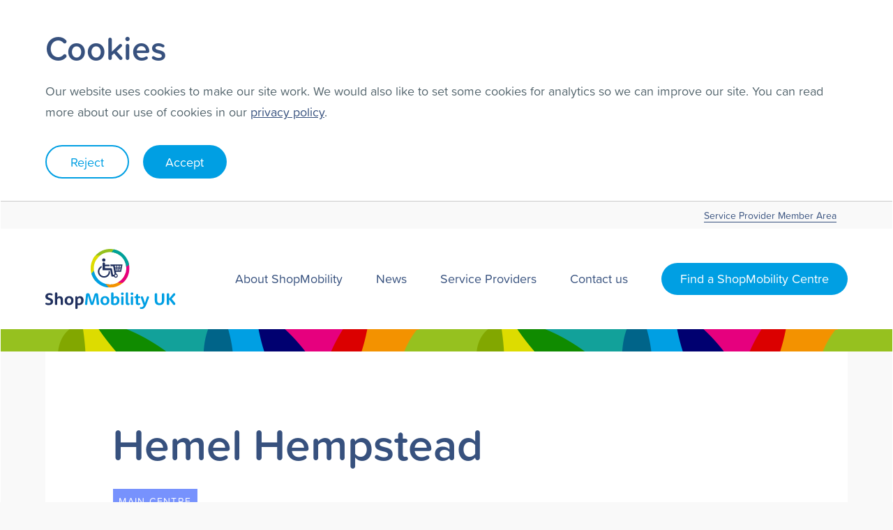

--- FILE ---
content_type: text/html; charset=UTF-8
request_url: https://www.shopmobilityuk.org/centres/view/hemel-hempstead/
body_size: 7910
content:
<!DOCTYPE html>
<html prefix="og: http://ogp.me/ns#" lang="en-GB" itemscope="itemscope" itemtype="http://schema.org/Article">

<head>

<title itemprop="name">Hemel Hempstead - ShopMobility UK</title>

<!-- Meta -->
<meta http-equiv="Content-Type" content="text/html; charset=utf-8">
<meta name="viewport" content="width=device-width, initial-scale=1.0">

<!-- Fonts -->
<link rel="stylesheet" href="https://use.typekit.net/tly1luo.css"> 

<!-- CSS -->
<link rel="stylesheet" href="https://www.shopmobilityuk.org/wp-content/themes/shopmobilty-theme/style.css">

<!-- Icons -->
<link rel="icon" type="image/x-icon" href="https://www.shopmobilityuk.org/wp-content/themes/shopmobilty-theme/assets/img/favicon.ico" >
    
<meta name='robots' content='index, follow, max-image-preview:large, max-snippet:-1, max-video-preview:-1' />
<script type="text/javascript">
/* <![CDATA[ */
window.koko_analytics = {"url":"https:\/\/www.shopmobilityuk.org\/wp-admin\/admin-ajax.php?action=koko_analytics_collect","site_url":"https:\/\/www.shopmobilityuk.org","post_id":528,"path":"\/centres\/view\/hemel-hempstead\/","method":"none","use_cookie":false};
/* ]]> */
</script>

	<!-- This site is optimized with the Yoast SEO plugin v26.7 - https://yoast.com/wordpress/plugins/seo/ -->
	<link rel="canonical" href="https://www.shopmobilityuk.org/centres/view/hemel-hempstead/" />
	<meta property="og:locale" content="en_GB" />
	<meta property="og:type" content="article" />
	<meta property="og:title" content="Hemel Hempstead - ShopMobility UK" />
	<meta property="og:url" content="https://www.shopmobilityuk.org/centres/view/hemel-hempstead/" />
	<meta property="og:site_name" content="ShopMobility UK" />
	<meta property="article:modified_time" content="2025-05-12T11:39:55+00:00" />
	<meta name="twitter:card" content="summary_large_image" />
	<script type="application/ld+json" class="yoast-schema-graph">{"@context":"https://schema.org","@graph":[{"@type":"WebPage","@id":"https://www.shopmobilityuk.org/centres/view/hemel-hempstead/","url":"https://www.shopmobilityuk.org/centres/view/hemel-hempstead/","name":"Hemel Hempstead - ShopMobility UK","isPartOf":{"@id":"https://www.shopmobilityuk.org/#website"},"datePublished":"2021-05-06T12:32:03+00:00","dateModified":"2025-05-12T11:39:55+00:00","breadcrumb":{"@id":"https://www.shopmobilityuk.org/centres/view/hemel-hempstead/#breadcrumb"},"inLanguage":"en-GB","potentialAction":[{"@type":"ReadAction","target":["https://www.shopmobilityuk.org/centres/view/hemel-hempstead/"]}]},{"@type":"BreadcrumbList","@id":"https://www.shopmobilityuk.org/centres/view/hemel-hempstead/#breadcrumb","itemListElement":[{"@type":"ListItem","position":1,"name":"Home","item":"https://www.shopmobilityuk.org/"},{"@type":"ListItem","position":2,"name":"Shopmobility centres","item":"https://www.shopmobilityuk.org/centres/view/"},{"@type":"ListItem","position":3,"name":"Hemel Hempstead"}]},{"@type":"WebSite","@id":"https://www.shopmobilityuk.org/#website","url":"https://www.shopmobilityuk.org/","name":"ShopMobility UK","description":"The network for ShopMobility","publisher":{"@id":"https://www.shopmobilityuk.org/#organization"},"potentialAction":[{"@type":"SearchAction","target":{"@type":"EntryPoint","urlTemplate":"https://www.shopmobilityuk.org/?s={search_term_string}"},"query-input":{"@type":"PropertyValueSpecification","valueRequired":true,"valueName":"search_term_string"}}],"inLanguage":"en-GB"},{"@type":"Organization","@id":"https://www.shopmobilityuk.org/#organization","name":"ShopMobility UK","url":"https://www.shopmobilityuk.org/","logo":{"@type":"ImageObject","inLanguage":"en-GB","@id":"https://www.shopmobilityuk.org/#/schema/logo/image/","url":"https://www.shopmobilityuk.org/wp-content/uploads/2021/05/ShopMobilityUK_logo-scaled.jpg","contentUrl":"https://www.shopmobilityuk.org/wp-content/uploads/2021/05/ShopMobilityUK_logo-scaled.jpg","width":2560,"height":1348,"caption":"ShopMobility UK"},"image":{"@id":"https://www.shopmobilityuk.org/#/schema/logo/image/"}}]}</script>
	<!-- / Yoast SEO plugin. -->


<link rel='dns-prefetch' href='//polyfill.io' />
<link rel='dns-prefetch' href='//maps.googleapis.com' />
<link rel="alternate" title="oEmbed (JSON)" type="application/json+oembed" href="https://www.shopmobilityuk.org/wp-json/oembed/1.0/embed?url=https%3A%2F%2Fwww.shopmobilityuk.org%2Fcentres%2Fview%2Fhemel-hempstead%2F" />
<link rel="alternate" title="oEmbed (XML)" type="text/xml+oembed" href="https://www.shopmobilityuk.org/wp-json/oembed/1.0/embed?url=https%3A%2F%2Fwww.shopmobilityuk.org%2Fcentres%2Fview%2Fhemel-hempstead%2F&#038;format=xml" />
<style id='wp-img-auto-sizes-contain-inline-css' type='text/css'>
img:is([sizes=auto i],[sizes^="auto," i]){contain-intrinsic-size:3000px 1500px}
/*# sourceURL=wp-img-auto-sizes-contain-inline-css */
</style>
<style id='wp-block-library-inline-css' type='text/css'>
:root{--wp-block-synced-color:#7a00df;--wp-block-synced-color--rgb:122,0,223;--wp-bound-block-color:var(--wp-block-synced-color);--wp-editor-canvas-background:#ddd;--wp-admin-theme-color:#007cba;--wp-admin-theme-color--rgb:0,124,186;--wp-admin-theme-color-darker-10:#006ba1;--wp-admin-theme-color-darker-10--rgb:0,107,160.5;--wp-admin-theme-color-darker-20:#005a87;--wp-admin-theme-color-darker-20--rgb:0,90,135;--wp-admin-border-width-focus:2px}@media (min-resolution:192dpi){:root{--wp-admin-border-width-focus:1.5px}}.wp-element-button{cursor:pointer}:root .has-very-light-gray-background-color{background-color:#eee}:root .has-very-dark-gray-background-color{background-color:#313131}:root .has-very-light-gray-color{color:#eee}:root .has-very-dark-gray-color{color:#313131}:root .has-vivid-green-cyan-to-vivid-cyan-blue-gradient-background{background:linear-gradient(135deg,#00d084,#0693e3)}:root .has-purple-crush-gradient-background{background:linear-gradient(135deg,#34e2e4,#4721fb 50%,#ab1dfe)}:root .has-hazy-dawn-gradient-background{background:linear-gradient(135deg,#faaca8,#dad0ec)}:root .has-subdued-olive-gradient-background{background:linear-gradient(135deg,#fafae1,#67a671)}:root .has-atomic-cream-gradient-background{background:linear-gradient(135deg,#fdd79a,#004a59)}:root .has-nightshade-gradient-background{background:linear-gradient(135deg,#330968,#31cdcf)}:root .has-midnight-gradient-background{background:linear-gradient(135deg,#020381,#2874fc)}:root{--wp--preset--font-size--normal:16px;--wp--preset--font-size--huge:42px}.has-regular-font-size{font-size:1em}.has-larger-font-size{font-size:2.625em}.has-normal-font-size{font-size:var(--wp--preset--font-size--normal)}.has-huge-font-size{font-size:var(--wp--preset--font-size--huge)}.has-text-align-center{text-align:center}.has-text-align-left{text-align:left}.has-text-align-right{text-align:right}.has-fit-text{white-space:nowrap!important}#end-resizable-editor-section{display:none}.aligncenter{clear:both}.items-justified-left{justify-content:flex-start}.items-justified-center{justify-content:center}.items-justified-right{justify-content:flex-end}.items-justified-space-between{justify-content:space-between}.screen-reader-text{border:0;clip-path:inset(50%);height:1px;margin:-1px;overflow:hidden;padding:0;position:absolute;width:1px;word-wrap:normal!important}.screen-reader-text:focus{background-color:#ddd;clip-path:none;color:#444;display:block;font-size:1em;height:auto;left:5px;line-height:normal;padding:15px 23px 14px;text-decoration:none;top:5px;width:auto;z-index:100000}html :where(.has-border-color){border-style:solid}html :where([style*=border-top-color]){border-top-style:solid}html :where([style*=border-right-color]){border-right-style:solid}html :where([style*=border-bottom-color]){border-bottom-style:solid}html :where([style*=border-left-color]){border-left-style:solid}html :where([style*=border-width]){border-style:solid}html :where([style*=border-top-width]){border-top-style:solid}html :where([style*=border-right-width]){border-right-style:solid}html :where([style*=border-bottom-width]){border-bottom-style:solid}html :where([style*=border-left-width]){border-left-style:solid}html :where(img[class*=wp-image-]){height:auto;max-width:100%}:where(figure){margin:0 0 1em}html :where(.is-position-sticky){--wp-admin--admin-bar--position-offset:var(--wp-admin--admin-bar--height,0px)}@media screen and (max-width:600px){html :where(.is-position-sticky){--wp-admin--admin-bar--position-offset:0px}}

/*# sourceURL=wp-block-library-inline-css */
</style><style id='global-styles-inline-css' type='text/css'>
:root{--wp--preset--aspect-ratio--square: 1;--wp--preset--aspect-ratio--4-3: 4/3;--wp--preset--aspect-ratio--3-4: 3/4;--wp--preset--aspect-ratio--3-2: 3/2;--wp--preset--aspect-ratio--2-3: 2/3;--wp--preset--aspect-ratio--16-9: 16/9;--wp--preset--aspect-ratio--9-16: 9/16;--wp--preset--color--black: #000000;--wp--preset--color--cyan-bluish-gray: #abb8c3;--wp--preset--color--white: #ffffff;--wp--preset--color--pale-pink: #f78da7;--wp--preset--color--vivid-red: #cf2e2e;--wp--preset--color--luminous-vivid-orange: #ff6900;--wp--preset--color--luminous-vivid-amber: #fcb900;--wp--preset--color--light-green-cyan: #7bdcb5;--wp--preset--color--vivid-green-cyan: #00d084;--wp--preset--color--pale-cyan-blue: #8ed1fc;--wp--preset--color--vivid-cyan-blue: #0693e3;--wp--preset--color--vivid-purple: #9b51e0;--wp--preset--gradient--vivid-cyan-blue-to-vivid-purple: linear-gradient(135deg,rgb(6,147,227) 0%,rgb(155,81,224) 100%);--wp--preset--gradient--light-green-cyan-to-vivid-green-cyan: linear-gradient(135deg,rgb(122,220,180) 0%,rgb(0,208,130) 100%);--wp--preset--gradient--luminous-vivid-amber-to-luminous-vivid-orange: linear-gradient(135deg,rgb(252,185,0) 0%,rgb(255,105,0) 100%);--wp--preset--gradient--luminous-vivid-orange-to-vivid-red: linear-gradient(135deg,rgb(255,105,0) 0%,rgb(207,46,46) 100%);--wp--preset--gradient--very-light-gray-to-cyan-bluish-gray: linear-gradient(135deg,rgb(238,238,238) 0%,rgb(169,184,195) 100%);--wp--preset--gradient--cool-to-warm-spectrum: linear-gradient(135deg,rgb(74,234,220) 0%,rgb(151,120,209) 20%,rgb(207,42,186) 40%,rgb(238,44,130) 60%,rgb(251,105,98) 80%,rgb(254,248,76) 100%);--wp--preset--gradient--blush-light-purple: linear-gradient(135deg,rgb(255,206,236) 0%,rgb(152,150,240) 100%);--wp--preset--gradient--blush-bordeaux: linear-gradient(135deg,rgb(254,205,165) 0%,rgb(254,45,45) 50%,rgb(107,0,62) 100%);--wp--preset--gradient--luminous-dusk: linear-gradient(135deg,rgb(255,203,112) 0%,rgb(199,81,192) 50%,rgb(65,88,208) 100%);--wp--preset--gradient--pale-ocean: linear-gradient(135deg,rgb(255,245,203) 0%,rgb(182,227,212) 50%,rgb(51,167,181) 100%);--wp--preset--gradient--electric-grass: linear-gradient(135deg,rgb(202,248,128) 0%,rgb(113,206,126) 100%);--wp--preset--gradient--midnight: linear-gradient(135deg,rgb(2,3,129) 0%,rgb(40,116,252) 100%);--wp--preset--font-size--small: 13px;--wp--preset--font-size--medium: 20px;--wp--preset--font-size--large: 36px;--wp--preset--font-size--x-large: 42px;--wp--preset--spacing--20: 0.44rem;--wp--preset--spacing--30: 0.67rem;--wp--preset--spacing--40: 1rem;--wp--preset--spacing--50: 1.5rem;--wp--preset--spacing--60: 2.25rem;--wp--preset--spacing--70: 3.38rem;--wp--preset--spacing--80: 5.06rem;--wp--preset--shadow--natural: 6px 6px 9px rgba(0, 0, 0, 0.2);--wp--preset--shadow--deep: 12px 12px 50px rgba(0, 0, 0, 0.4);--wp--preset--shadow--sharp: 6px 6px 0px rgba(0, 0, 0, 0.2);--wp--preset--shadow--outlined: 6px 6px 0px -3px rgb(255, 255, 255), 6px 6px rgb(0, 0, 0);--wp--preset--shadow--crisp: 6px 6px 0px rgb(0, 0, 0);}:where(.is-layout-flex){gap: 0.5em;}:where(.is-layout-grid){gap: 0.5em;}body .is-layout-flex{display: flex;}.is-layout-flex{flex-wrap: wrap;align-items: center;}.is-layout-flex > :is(*, div){margin: 0;}body .is-layout-grid{display: grid;}.is-layout-grid > :is(*, div){margin: 0;}:where(.wp-block-columns.is-layout-flex){gap: 2em;}:where(.wp-block-columns.is-layout-grid){gap: 2em;}:where(.wp-block-post-template.is-layout-flex){gap: 1.25em;}:where(.wp-block-post-template.is-layout-grid){gap: 1.25em;}.has-black-color{color: var(--wp--preset--color--black) !important;}.has-cyan-bluish-gray-color{color: var(--wp--preset--color--cyan-bluish-gray) !important;}.has-white-color{color: var(--wp--preset--color--white) !important;}.has-pale-pink-color{color: var(--wp--preset--color--pale-pink) !important;}.has-vivid-red-color{color: var(--wp--preset--color--vivid-red) !important;}.has-luminous-vivid-orange-color{color: var(--wp--preset--color--luminous-vivid-orange) !important;}.has-luminous-vivid-amber-color{color: var(--wp--preset--color--luminous-vivid-amber) !important;}.has-light-green-cyan-color{color: var(--wp--preset--color--light-green-cyan) !important;}.has-vivid-green-cyan-color{color: var(--wp--preset--color--vivid-green-cyan) !important;}.has-pale-cyan-blue-color{color: var(--wp--preset--color--pale-cyan-blue) !important;}.has-vivid-cyan-blue-color{color: var(--wp--preset--color--vivid-cyan-blue) !important;}.has-vivid-purple-color{color: var(--wp--preset--color--vivid-purple) !important;}.has-black-background-color{background-color: var(--wp--preset--color--black) !important;}.has-cyan-bluish-gray-background-color{background-color: var(--wp--preset--color--cyan-bluish-gray) !important;}.has-white-background-color{background-color: var(--wp--preset--color--white) !important;}.has-pale-pink-background-color{background-color: var(--wp--preset--color--pale-pink) !important;}.has-vivid-red-background-color{background-color: var(--wp--preset--color--vivid-red) !important;}.has-luminous-vivid-orange-background-color{background-color: var(--wp--preset--color--luminous-vivid-orange) !important;}.has-luminous-vivid-amber-background-color{background-color: var(--wp--preset--color--luminous-vivid-amber) !important;}.has-light-green-cyan-background-color{background-color: var(--wp--preset--color--light-green-cyan) !important;}.has-vivid-green-cyan-background-color{background-color: var(--wp--preset--color--vivid-green-cyan) !important;}.has-pale-cyan-blue-background-color{background-color: var(--wp--preset--color--pale-cyan-blue) !important;}.has-vivid-cyan-blue-background-color{background-color: var(--wp--preset--color--vivid-cyan-blue) !important;}.has-vivid-purple-background-color{background-color: var(--wp--preset--color--vivid-purple) !important;}.has-black-border-color{border-color: var(--wp--preset--color--black) !important;}.has-cyan-bluish-gray-border-color{border-color: var(--wp--preset--color--cyan-bluish-gray) !important;}.has-white-border-color{border-color: var(--wp--preset--color--white) !important;}.has-pale-pink-border-color{border-color: var(--wp--preset--color--pale-pink) !important;}.has-vivid-red-border-color{border-color: var(--wp--preset--color--vivid-red) !important;}.has-luminous-vivid-orange-border-color{border-color: var(--wp--preset--color--luminous-vivid-orange) !important;}.has-luminous-vivid-amber-border-color{border-color: var(--wp--preset--color--luminous-vivid-amber) !important;}.has-light-green-cyan-border-color{border-color: var(--wp--preset--color--light-green-cyan) !important;}.has-vivid-green-cyan-border-color{border-color: var(--wp--preset--color--vivid-green-cyan) !important;}.has-pale-cyan-blue-border-color{border-color: var(--wp--preset--color--pale-cyan-blue) !important;}.has-vivid-cyan-blue-border-color{border-color: var(--wp--preset--color--vivid-cyan-blue) !important;}.has-vivid-purple-border-color{border-color: var(--wp--preset--color--vivid-purple) !important;}.has-vivid-cyan-blue-to-vivid-purple-gradient-background{background: var(--wp--preset--gradient--vivid-cyan-blue-to-vivid-purple) !important;}.has-light-green-cyan-to-vivid-green-cyan-gradient-background{background: var(--wp--preset--gradient--light-green-cyan-to-vivid-green-cyan) !important;}.has-luminous-vivid-amber-to-luminous-vivid-orange-gradient-background{background: var(--wp--preset--gradient--luminous-vivid-amber-to-luminous-vivid-orange) !important;}.has-luminous-vivid-orange-to-vivid-red-gradient-background{background: var(--wp--preset--gradient--luminous-vivid-orange-to-vivid-red) !important;}.has-very-light-gray-to-cyan-bluish-gray-gradient-background{background: var(--wp--preset--gradient--very-light-gray-to-cyan-bluish-gray) !important;}.has-cool-to-warm-spectrum-gradient-background{background: var(--wp--preset--gradient--cool-to-warm-spectrum) !important;}.has-blush-light-purple-gradient-background{background: var(--wp--preset--gradient--blush-light-purple) !important;}.has-blush-bordeaux-gradient-background{background: var(--wp--preset--gradient--blush-bordeaux) !important;}.has-luminous-dusk-gradient-background{background: var(--wp--preset--gradient--luminous-dusk) !important;}.has-pale-ocean-gradient-background{background: var(--wp--preset--gradient--pale-ocean) !important;}.has-electric-grass-gradient-background{background: var(--wp--preset--gradient--electric-grass) !important;}.has-midnight-gradient-background{background: var(--wp--preset--gradient--midnight) !important;}.has-small-font-size{font-size: var(--wp--preset--font-size--small) !important;}.has-medium-font-size{font-size: var(--wp--preset--font-size--medium) !important;}.has-large-font-size{font-size: var(--wp--preset--font-size--large) !important;}.has-x-large-font-size{font-size: var(--wp--preset--font-size--x-large) !important;}
/*# sourceURL=global-styles-inline-css */
</style>

<style id='classic-theme-styles-inline-css' type='text/css'>
/*! This file is auto-generated */
.wp-block-button__link{color:#fff;background-color:#32373c;border-radius:9999px;box-shadow:none;text-decoration:none;padding:calc(.667em + 2px) calc(1.333em + 2px);font-size:1.125em}.wp-block-file__button{background:#32373c;color:#fff;text-decoration:none}
/*# sourceURL=/wp-includes/css/classic-themes.min.css */
</style>
<link rel='stylesheet' id='gutenbee-animations-css' href='https://www.shopmobilityuk.org/wp-content/plugins/gutenbee/build/gutenbee.animations.css?ver=2.19.1'  media='all' />
<link rel='stylesheet' id='shopmobility-base-css' href='https://www.shopmobilityuk.org/wp-content/themes/shopmobilty-theme/assets/css/shopmobility.css?ver=1.0'  media='screen' />
<link rel='stylesheet' id='tablepress-default-css' href='https://www.shopmobilityuk.org/wp-content/plugins/tablepress/css/build/default.css?ver=3.2.6'  media='all' />
<script type="text/javascript" src="https://www.shopmobilityuk.org/wp-includes/js/jquery/jquery.min.js?ver=3.7.1" id="jquery-core-js"></script>
<script type="text/javascript" src="https://www.shopmobilityuk.org/wp-includes/js/jquery/jquery-migrate.min.js?ver=3.4.1" id="jquery-migrate-js"></script>
<script type="text/javascript" src="//cdnjs.cloudflare.com/polyfill/v3/polyfill.min.js?features=default&amp;ver=6.9" id="polyfills-js"></script>
<link rel="https://api.w.org/" href="https://www.shopmobilityuk.org/wp-json/" /><!-- Stream WordPress user activity plugin v4.1.1 -->


<script>
jQuery(document).ready(function() {

    var shopmobilityuk_cookie_consent = localStorage.getItem("shopmobilityuk_cookie_consent");

    if (shopmobilityuk_cookie_consent == 'true') {
        console.log('start tracking');
        start_tracking();
        jQuery('#cookie-consent').hide();
    } else if (shopmobilityuk_cookie_consent == 'false') {
        console.log('do not track');
        delete_cookies();
        jQuery('#cookie-consent').hide();
    } else {
        console.log('no decision');	
        delete_cookies();
        jQuery('#cookie-consent').fadeIn('slow');
    };

    jQuery("a.agree").click(function(e) { 
        console.log('agree');	
        localStorage.setItem("shopmobilityuk_cookie_consent", "true");
        jQuery('#cookie-consent').fadeOut('fast');
        start_tracking();
    });

    jQuery("a.decline").click(function(e) { 
        console.log('decline consent');
        delete_cookies();
        localStorage.setItem("shopmobilityuk_cookie_consent", "false");
        jQuery('#cookie-consent').fadeOut('fast');
    });

    jQuery(".cookieprefs").click(function(e) { 
        jQuery('#cookie-consent').fadeIn('fast');
    });
    
    function start_tracking() {
        jQuery.getScript("https://www.googletagmanager.com/gtag/js?id=G-N8M6YYJ6XL");
        jQuery.getScript("https://www.shopmobilityuk.org/wp-content/themes/shopmobilty-theme/assets/js/shopmobilityuk-ga.js");
        // jQuery.getScript("https://www.shopmobilityuk.org/wp-content/themes/shopmobilty-theme/assets/js/shopmobilityuk-fbp.js");
    } 

    function delete_cookies() {
        // document.cookie = 'fb' + '=; Max-Age=0; path=/; domain=.shopmobilityukaluminium.com';
        // document.cookie = '_fbp' + '=; Max-Age=0; path=/; domain=.shopmobilityukaluminium.com';
        document.cookie = '_ga' + '=; Max-Age=0; path=/; domain=shopmobilityuk.org';
        document.cookie = '_gid' + '=; Max-Age=0; path=/; domain=shopmobilityuk.org';
        document.cookie = '_ga_N8M6YYJ6XL' + '=; Max-Age=0; path=/; domain=shopmobilityuk.org';
    }

});
</script>

</head>

<body class="wp-singular shopmobilitycentres-template-default single single-shopmobilitycentres postid-528 wp-theme-shopmobilty-theme">

<div id="menu-overlay">

    
    <nav class="overlay-menu" aria-label="Overlay menu" itemscope itemtype="http://schema.org/SiteNavigationElement">
        <h3 class="visually-hidden">Overlay primary menu</h3>
        <ul id="menu-primary" class="" role="menu"><li role="menuitem" itemprop="url"><a href="https://www.shopmobilityuk.org/about-us/">About ShopMobility</a></li>
<li role="menuitem" itemprop="url"><a href="https://www.shopmobilityuk.org/category/news/">News</a></li>
<li role="menuitem" itemprop="url"><a href="https://www.shopmobilityuk.org/membership/">Service Providers</a></li>
<li role="menuitem" itemprop="url"><a href="https://www.shopmobilityuk.org/contact-us/">Contact us</a></li>
<li class="find" role="menuitem" itemprop="url"><a href="https://www.shopmobilityuk.org/find-a-centre/">Find a ShopMobility Centre</a></li>
</ul>    </nav>

    
    
<nav class="overlay-menu" aria-label="Overlay menu" itemscope itemtype="http://schema.org/SiteNavigationElement">
    <h3 class="visually-hidden">Overlay primary menu</h3>
    <ul id="menu-footer" class="" role="menu"><li role="menuitem" itemprop="url"><a href="/useful-contacts/">Useful contacts</a></li>
<li role="menuitem" itemprop="url"><a href="https://www.drivingmobility.org.uk">Driving Mobility website</a></li>
<li role="menuitem" itemprop="url"><a href="https://www.hubsmobilityadvice.com">Hubs Mobility Advice Service website</a></li>
<li role="menuitem" itemprop="url"><a href="https://www.shopmobilityuk.org/privacy-and-cookies/">Privacy and cookies</a></li>
<li class="cookieprefs" role="menuitem" itemprop="url"><a href="#">Cookie preferences</a></li>
</ul></nav>



    
</div>

<a href="#main-content" class="visually-hidden">Skip to main content</a>

<div id="cookie-consent">

    <div class="wrapper">
        <h2>Cookies</h2>
        <p>Our website uses cookies to make our site work. We would also like to set some cookies for analytics so we can improve our site. You can read more about our use of cookies in our <a href="/privacy-and-cookies/#cookies">privacy policy</a>.</p>
        <a href="#" class="tdbc-button decline">Reject</a> <a href="#" class="tdbc-button agree">Accept</a>
    </div>

</div>

        <section class="top-bar">

    <nav class="members-menu wrapper" aria-label="Primary menu" itemscope itemtype="http://schema.org/SiteNavigationElement">
        <h3 class="visually-hidden">Primary menu</h3>
        <ul id="menu-top-bar" class="top-bar-menu" role="menu"><li role="menuitem" itemprop="url"><a href="https://www.shopmobilityuk.org/members/">Service Provider Member Area</a></li>
</ul>    </nav>

    </section>
                
    <div id="site-header">

        <header itemscope itemtype="http://schema.org/WPHeader" class="wrapper">
                
            <div id="site-description" class="visually-hidden">
                <h2 itemprop="headline">ShopMobility UK</h2>
                <h3 itemprop="description">The network for ShopMobility</h3>
            </div>

            <div id="site-logo">
                <a href="/" title="Go to the home page..."><img src="https://www.shopmobilityuk.org/wp-content/themes/shopmobilty-theme/assets/img/shopmobility-logo-color.svg" alt="ShopMobility UK [logo]"></a>
            </div>

            
            <nav class="primary-menu" aria-label="Primary menu" itemscope itemtype="http://schema.org/SiteNavigationElement">
                <h3 class="visually-hidden">Primary menu</h3>
                <ul id="menu-primary-1" class="primary-menu" role="menu"><li role="menuitem" itemprop="url"><a href="https://www.shopmobilityuk.org/about-us/">About ShopMobility</a></li>
<li role="menuitem" itemprop="url"><a href="https://www.shopmobilityuk.org/category/news/">News</a></li>
<li role="menuitem" itemprop="url"><a href="https://www.shopmobilityuk.org/membership/">Service Providers</a></li>
<li role="menuitem" itemprop="url"><a href="https://www.shopmobilityuk.org/contact-us/">Contact us</a></li>
<li class="find" role="menuitem" itemprop="url"><a href="https://www.shopmobilityuk.org/find-a-centre/">Find a ShopMobility Centre</a></li>
</ul>            </nav>

            
            <div class="primary-menu-trigger">
                <div class="">
                    <span class="top"></span>
                    <span class="middle"></span>
                    <span class="bottom"></span>
                </div>
            </div>

                
            </div>
            
        </header>

    </div>
    <div class="colour-band"></div>

    
    
        
        <!-- Main content -->
        <main id="main-content" class="main-content" itemscope itemprop="mainContentOfPage">

            <div class="wrapper">

                <div class="content">

                
                    <h1 itemprop="headline">Hemel Hempstead</h1>
                                        <span class="main">Main centre</span>              
                    
                  
                   <table>
                      <thead><tr><th>About</th><th>Services and facilities</th></tr></thead>
                      <tbody>
                      <tr>
                          <td class="w-50 mobile-block">
                              <h3>Address</h3><p>Hemel Hempstead Shopmobility, Level A, Blue Car Park, Marlowes  Centre, Hemel Hempstead, HP1 1DX </p>                              <h3>Contact</h3><p><span class="comms-icons comms-icons-tel"> </span> Tel: <a href="tel:01442 259259">01442 259259</a><br></p>                              <h3>Opening times</h3>
		<ul><li>Monday 10-4</li><li>Wednesday 10-4</li><li>Thursday 10-4</li><li>Friday 10-4</li></ul><p>Closed Sunday and Bank Holidays
Phone line open from 9.30-16.00 Monday, Wednesday, Thursday, and Friday. </p>                            </td>
                            <td class="w-50 mobile-block info-pane">
                                                                                                                </td>
                          </tr>
                      </tbody>
                 </table>

                 <table>
                      <thead><tr><th>Map</th></thead>
                      <tbody>
                        <tr>
                          <td>
                            <h3>How to find us</h3>
                            <p>Plan your journey to us with the Google map below. If you have any questions get in touch.</p>
                          </td>
                        </tr>
                      </tbody>
                 </table>
                 <div id="map" class="boxy"></div>

                 <!--<table>
                      <thead><tr><th>Street view</th></thead>
                      <tbody>
                        <tr>
                          <td>
                            <h3>Explore the area</h3>
                            <p>Use the street view to see where were are, so you can see how accessble our Centre is.</p>
                        </td>
                        </tr>
                      </tbody>
                 </table>
                <div id="pano" class="boxy"></div>-->

                
                </div>
        
            </div>

        </main>

    

  

<!-- Footer -->
<footer itemscope itemtype="http://schema.org/WPFooter">
<div class="colour-band"></div>
<div class="wrapper">

    <div class="tdbc-column-container">

    
    <nav id="footer-one-menu" aria-label="Footer menu" itemscope itemtype="http://schema.org/SiteNavigationElement">
            <h3 class="visually-hidden">Footer menu</h3>
            <div class="menu-footer-container"><ul id="menu-footer-1" class="menu-horizontal footer-menu" role="menu"><li role="menuitem" itemprop="url"><a href="/useful-contacts/">Useful contacts</a></li>
<li role="menuitem" itemprop="url"><a href="https://www.drivingmobility.org.uk">Driving Mobility website</a></li>
<li role="menuitem" itemprop="url"><a href="https://www.hubsmobilityadvice.com">Hubs Mobility Advice Service website</a></li>
<li role="menuitem" itemprop="url"><a href="https://www.shopmobilityuk.org/privacy-and-cookies/">Privacy and cookies</a></li>
<li class="cookieprefs" role="menuitem" itemprop="url"><a href="#">Cookie preferences</a></li>
</ul></div>        </nav>

    
    <div class="socials">
        <a href="https://www.facebook.com/ShopMobilityUK/" class="facebook" title="Find us on Facebook"></a>
        <a href="https://twitter.com/ShopMobilityUK/" class="twitter" title="Follow us on Twitter"></a>
        <a href="https://www.instagram.com/ShopMobilityUK/" class="instagram" title="Follow us on Instagram"></a>
        <a href="https://www.linkedin.com/company/shopmobility-uk" class="linkedin" title="Find us on LinkedIn"></a>
    </div>

    </div>

    <div class="band band-copyright">&copy; ShopMobility UK is part of Driving Mobility, a registered charity number: 298178. Selected images kindly provided by TGA Mobility. *</div>
    </div>    
</footer>
<script type="speculationrules">
{"prefetch":[{"source":"document","where":{"and":[{"href_matches":"/*"},{"not":{"href_matches":["/wp-*.php","/wp-admin/*","/wp-content/uploads/*","/wp-content/*","/wp-content/plugins/*","/wp-content/themes/shopmobilty-theme/*","/*\\?(.+)"]}},{"not":{"selector_matches":"a[rel~=\"nofollow\"]"}},{"not":{"selector_matches":".no-prefetch, .no-prefetch a"}}]},"eagerness":"conservative"}]}
</script>

<!-- Koko Analytics v2.1.3 - https://www.kokoanalytics.com/ -->
<script type="text/javascript">
/* <![CDATA[ */
!function(){var e=window,r=e.koko_analytics;r.trackPageview=function(e,t){"prerender"==document.visibilityState||/bot|crawl|spider|seo|lighthouse|facebookexternalhit|preview/i.test(navigator.userAgent)||navigator.sendBeacon(r.url,new URLSearchParams({pa:e,po:t,r:0==document.referrer.indexOf(r.site_url)?"":document.referrer,m:r.use_cookie?"c":r.method[0]}))},e.addEventListener("load",function(){r.trackPageview(r.path,r.post_id)})}();
/* ]]> */
</script>

<script type="text/javascript" src="https://www.shopmobilityuk.org/wp-content/plugins/gutenbee/build/gutenbee.animations.js?ver=2.19.1" id="gutenbee-animations-js"></script>
<script type="text/javascript" src="https://www.shopmobilityuk.org/wp-content/themes/shopmobilty-theme/assets/js/jquery.lazyload.min.js?ver=1.9.7" id="lazyload-js"></script>
<script type="text/javascript" src="https://www.shopmobilityuk.org/wp-content/themes/shopmobilty-theme/assets/js/jquery.bxslider.min.js?ver=4.1.2" id="bxslider-js"></script>
<script type="text/javascript" src="https://www.shopmobilityuk.org/wp-content/themes/shopmobilty-theme/assets/js/main.js?ver=1.0" id="main-js"></script>
<script type="text/javascript" id="googlesvmap-js-extra">
/* <![CDATA[ */
var centre_location = ["51.7492759","-0.4716447"];
//# sourceURL=googlesvmap-js-extra
/* ]]> */
</script>
<script type="text/javascript" src="https://www.shopmobilityuk.org/wp-content/themes/shopmobilty-theme/assets/js/googlesvmap.js?ver=6.9" id="googlesvmap-js"></script>
<script type="text/javascript" src="//maps.googleapis.com/maps/api/js?key=AIzaSyAmuJgq5KyMTaWQeATnPteZW3DqGQf9RRM&amp;callback=showStreetView&amp;libraries&amp;v=weekly&amp;auth_referrer_policy=origin&amp;ver=6.9" id="googlesv-js"></script>

<script defer src="https://static.cloudflareinsights.com/beacon.min.js/vcd15cbe7772f49c399c6a5babf22c1241717689176015" integrity="sha512-ZpsOmlRQV6y907TI0dKBHq9Md29nnaEIPlkf84rnaERnq6zvWvPUqr2ft8M1aS28oN72PdrCzSjY4U6VaAw1EQ==" data-cf-beacon='{"version":"2024.11.0","token":"9058386daca847a6863f85069e1ec075","r":1,"server_timing":{"name":{"cfCacheStatus":true,"cfEdge":true,"cfExtPri":true,"cfL4":true,"cfOrigin":true,"cfSpeedBrain":true},"location_startswith":null}}' crossorigin="anonymous"></script>
</body>

</html>
<!-- Cached by WP-Optimize (gzip) - https://teamupdraft.com/wp-optimize/ - Last modified: 22 January 2026 9:54am (UTC:0) -->


--- FILE ---
content_type: text/css
request_url: https://www.shopmobilityuk.org/wp-content/themes/shopmobilty-theme/style.css
body_size: -154
content:
/*
Theme Name: Shopmobility Theme 2021
Theme URI: https://www.bananadesign.co.uk/
Description: Shopmobility theme.
Version: 1.0.0
Author: Dave McCourt, Bananadesign Ltd
Author URI: https://www.bananadesign.co.uk/about/dave/
Created: March 2021.
Initial WordPress version: 5.6
Copyright: Shopmobility UK
Changelog:
*/


--- FILE ---
content_type: text/css
request_url: https://www.shopmobilityuk.org/wp-content/themes/shopmobilty-theme/assets/css/shopmobility.css?ver=1.0
body_size: 9779
content:
/* @include transition(all,2s,ease-out); */
/*
 * [Modified] Modern CSS Reset
 * @link https://github.com/hankchizljaw/modern-css-reset
*/
/* Box sizing rules */
*,
*::before,
*::after {
  -webkit-box-sizing: border-box;
          box-sizing: border-box;
}

/* Remove default margin */
body,
h1,
h2,
h3,
h4,
h5,
h6 {
  margin: 0;
}

html,
body {
  overflow-x: hidden;
}

html {
  scroll-behavior: smooth;
}

/* Set core body defaults */
body {
  min-height: 100vh;
  font-family: sans-serif;
  font-size: 100%;
  line-height: 1.5;
  text-rendering: optimizeSpeed;
}

/* Make images easier to work with */
img {
  display: block;
  max-width: 100%;
}

/* Inherit fonts for inputs and buttons */
input,
button,
textarea,
select {
  font: inherit;
}

/* Remove all animations and transitions for people that prefer not to see them */
@media (prefers-reduced-motion: reduce) {
  * {
    -webkit-animation-duration: 0.01ms !important;
            animation-duration: 0.01ms !important;
    -webkit-animation-iteration-count: 1 !important;
            animation-iteration-count: 1 !important;
    -webkit-transition-duration: 0.01ms !important;
            transition-duration: 0.01ms !important;
    scroll-behavior: auto !important;
  }
  html {
    scroll-behavior: initial;
  }
}
body {
  display: -webkit-box;
  display: -ms-flexbox;
  display: flex;
  -webkit-box-orient: vertical;
  -webkit-box-direction: normal;
      -ms-flex-direction: column;
          flex-direction: column;
  min-height: 100vh;
  background-color: #f9f9f9;
  color: #55666e;
  font-family: proxima-soft, sans-serif;
  line-height: 1.7;
}

.wrapper {
  position: relative;
  width: 90%;
  max-width: 1280px;
  margin: 0 auto;
}

main,
main.tdbc-container {
  padding-top: 0;
}

footer {
  color: #37517e;
  margin: 0 0 3rem 0;
  padding: 0;
}
footer h2 {
  color: #fff;
  margin-top: 0;
}
footer a {
  color: #009fe3;
  text-decoration: none;
}
footer a:hover {
  opacity: 0.5;
}

.band {
  padding: 3rem 0;
}
.band.band-copyright {
  padding: 1rem 0 3rem 0;
}
.band--primary {
  background-color: #37517e;
}
.band--primary-dark {
  background-color: #293d5f;
}
.band--secondary {
  background-color: #009fe3;
}
.band--tertiary {
  background-color: #009fe3;
}
.band--background {
  background-color: #f9f9f9;
}
.band--gray {
  background-color: #6c7174;
}
.band--light {
  background-color: #fff;
}

article {
  max-width: 80ch;
}
article > img {
  margin-right: auto;
  margin-left: auto;
}

.tdbc-container {
  display: -webkit-box;
  display: -ms-flexbox;
  display: flex;
  -webkit-box-orient: vertical;
  -webkit-box-direction: normal;
      -ms-flex-direction: column;
          flex-direction: column;
  max-width: 120ch;
  margin-right: auto;
  margin-left: auto;
  padding: 1rem;
}

.tdbc-column-container {
  display: grid;
  grid-gap: 4rem;
  /* grid-template-columns: repeat(auto-fit, minmax(40ch, 1fr)); */
  grid-template-columns: 1fr 1fr;
}
.tdbc-column-container.block-boxes {
  grid-template-columns: repeat(auto-fit, minmax(30ch, 1fr));
  text-align: center;
}
.tdbc-column-container a {
  font-weight: normal !important;
  color: #37517e !important;
  border: none !important;
}
@media (max-width: 767px) {
  .tdbc-column-container {
    grid-template-columns: 1fr;
  }
}
@media (min-width: 768px) and (max-width: 1023px) {
  .tdbc-column-container {
    grid-template-columns: 1fr 1fr;
  }
}

footer .tdbc-column-container {
  grid-template-columns: 2fr 1fr;
}
@media (max-width: 767px) {
  footer .tdbc-column-container {
    grid-template-columns: 1fr;
  }
}

.row-flush {
  display: grid;
  grid-gap: 0;
  grid-template-columns: 2fr 2fr;
}
@media (max-width: 767px) {
  .row-flush {
    grid-template-columns: 1fr;
  }
}
.row-flush.primary__bg {
  color: #fff;
  background-color: #37517e;
}
.row-flush.primary__bg h2 {
  color: #fff;
}
.row-flush.primary__bg a {
  color: #fff;
  text-decoration: none;
}
.row-flush.primary__bg a:hover {
  opacity: 0.5;
}
.row-flush .text-block {
  padding: 3rem;
}

ul.tdbc-column-container {
  padding-left: 0;
}

body.archive ul.tdbc-column-container {
  margin-top: 3rem;
}

.tdbc-section {
  width: 100%;
}
.tdbc-section--padded {
  padding-top: 10vh;
  padding-bottom: 10vh;
}
.tdbc-section *:last-child {
  margin-bottom: 0;
}

.tdbc-hero {
  display: grid;
  min-height: 40vh;
  place-content: center;
  padding-top: 10vh;
  padding-bottom: 10vh;
  text-align: center;
}

.tdbc-row {
  display: grid;
  grid-gap: 1rem;
}
@media (min-width: 80ch) {
  .tdbc-row {
    grid-auto-flow: column;
    grid-auto-columns: -webkit-max-content;
    grid-auto-columns: max-content;
  }
}
.tdbc-row--center-content {
  -webkit-box-pack: center;
      -ms-flex-pack: center;
          justify-content: center;
}
.tdbc-row--center-alignitems {
  -webkit-box-align: center;
      -ms-flex-align: center;
          align-items: center;
}

hr {
  margin-top: 4rem;
  margin-bottom: 4rem;
  border: 1px solid #009fe3;
}

.grid {
  display: grid;
  grid-gap: 3rem;
  grid-template-columns: 3fr 1fr;
  margin: 0 auto;
}
@media (max-width: 767px) {
  .grid {
    grid-template-columns: 1fr;
  }
}

/* Pagination */
nav.pagination {
  font-size: 1.25em;
}

.page-number-nav {
  margin: 0.5em 0;
}

.page-numbers {
  display: inline-block;
  padding: 0.3em 0.75em 0.4em 0.75em;
  margin: 0 0.25em 0.75em 0;
}

a.page-numbers {
  color: #37517e;
  background: #eee;
}

a.page-numbers:hover {
  color: #fff !important;
  background: #009fe3;
}

.page-numbers.current {
  color: #fff;
  background: #009fe3;
}

h1,
.tdbc-h1 {
  font-family: proxima-soft, sans-serif;
  font-weight: 600;
  line-height: 1.15;
  margin-top: 2.5rem;
  margin-bottom: 1.25rem;
  color: #37517e;
}

h2,
.tdbc-h2 {
  font-family: proxima-soft, sans-serif;
  font-weight: 600;
  line-height: 1.15;
  margin-top: 2.5rem;
  margin-bottom: 1.25rem;
  color: #37517e;
}

h3,
.tdbc-h3 {
  font-family: proxima-soft, sans-serif;
  font-weight: 600;
  line-height: 1.15;
  margin-top: 2.5rem;
  margin-bottom: 1.25rem;
  color: #37517e;
}

h4,
.tdbc-h4 {
  font-family: proxima-soft, sans-serif;
  font-weight: 600;
  line-height: 1.15;
  margin-top: 2.5rem;
  margin-bottom: 1.25rem;
  color: #37517e;
}

h1,
h1 a {
  color: #37517e;
  border-bottom: none !important;
}

h2,
h2 a {
  color: #37517e;
  border-bottom: none !important;
}

h3,
h3 a {
  color: #37517e;
  border-bottom: none !important;
}

h4,
h4 a {
  color: #37517e;
  border-bottom: none !important;
}

h1,
.tdbc-h1 {
  font-size: 4.25rem;
  font-size: min(max(3rem, 5vw), 4.25rem);
}

h2,
.tdbc-h2 {
  font-size: 3rem;
  font-size: min(max(2.5rem, 5vw), 3rem);
}

h3,
.tdbc-h3 {
  font-size: 1.75rem;
}

h4,
.tdbc-h4 {
  font-size: 1.35rem;
}

p,
li {
  font-size: 1.125rem;
}

p {
  margin: 0 0 1rem;
}

.content > h1:first-child,
.content > h2:first-child {
  margin-top: 0;
}

article > ul > li + li,
article > ol > li + li {
  margin-top: 1rem;
}
article * + h2 {
  margin-top: 4rem;
}
article * + h3 {
  margin-top: 2rem;
}

strong {
  font-weight: 600;
}

.content:not(.item-list) a:not(.tdbc-button),
.content:not(.tdbc-column-container) a:not(.tdbc-button) {
  color: #37517e;
  font-weight: 600;
  text-decoration: none;
  border-bottom: solid 1px #37517e;
  -webkit-transition: color 0.3s ease-out;
  transition: color 0.3s ease-out;
}
.content:not(.item-list) a:not(.tdbc-button):hover,
.content:not(.tdbc-column-container) a:not(.tdbc-button):hover {
  color: #009fe3;
  border-bottom: solid 1px #009fe3;
}

pre,
code {
  font-family: Consolas, Monaco, "Andale Mono", "Ubuntu Mono", monospace;
  font-weight: bold;
}

code {
  display: -webkit-inline-box;
  display: -ms-inline-flexbox;
  display: inline-flex;
  padding: 0.15em;
  background-color: #fff;
  font-size: 0.75em;
  color: #6c7174;
  border: 1px solid #b5b8ba;
  border-radius: 2px;
  line-height: 1.1;
}

pre {
  margin: 0;
  display: inline-block;
}
pre code {
  display: block;
  padding: 0 1rem;
  white-space: pre-wrap;
  font-size: 0.85rem;
  line-height: 1.4;
  overflow-x: auto;
}

blockquote {
  margin-left: 0;
  margin-right: 0;
  padding-left: 1.5rem;
  border-left: 2px solid #009fe3;
  color: #6c7174;
}
blockquote,
blockquote p {
  font-size: 1.25rem;
  color: #37517e;
}

.tdbc-lead {
  font-size: 1.25rem;
  letter-spacing: 0.01em;
  margin-bottom: 1em;
  line-height: 1.3;
}

.tdbc-list-unstyled {
  list-style: none;
  padding: 0;
}

.tdbc-button {
  display: -webkit-inline-box;
  display: -ms-inline-flexbox;
  display: inline-flex;
  -webkit-box-align: center;
      -ms-flex-align: center;
          align-items: center;
  -ms-flex-item-align: start;
      align-self: start;
  -webkit-box-pack: center;
      -ms-flex-pack: center;
          justify-content: center;
  min-width: 120px;
  min-height: 48px;
  padding: 0.25rem 1.5em;
  margin-top: 1rem;
  -webkit-transition: 180ms all ease-in-out;
  transition: 180ms all ease-in-out;
  border-radius: 30px;
  background-color: #009fe3;
  color: #fff;
  font-size: 1.125rem;
  line-height: 1.1;
  text-align: center;
  text-decoration: none;
  cursor: pointer;
  vertical-align: middle;
}
@media screen and (-ms-high-contrast: active) {
  .tdbc-button {
    border: 2px solid currentColor;
  }
}
.tdbc-button.green {
  background-color: #09cd2d;
}
.tdbc-button:focus {
  outline-color: transparent;
  outline-style: solid;
  -webkit-box-shadow: 0 0 0 3px #273958;
          box-shadow: 0 0 0 3px #273958;
}
.tdbc-button--small {
  min-height: 34px;
  padding: 0.25em 0.75em 0.5em 0.75em;
  font-size: 1rem;
}
.tdbc-button--center {
  -ms-flex-item-align: center;
      align-self: center;
  margin-right: auto;
  margin-left: auto;
}
.tdbc-button__icon {
  width: 1.5em;
  height: 1.5em;
  margin-right: 0.25em;
}
.tdbc-button__icon--end {
  margin-right: 0;
  margin-left: 0.25em;
}
.tdbc-button__icon svg {
  width: 100%;
  height: 100%;
  fill: currentColor;
}
.tdbc-button-outlined {
  border: 2px solid #37517e;
  background-color: transparent;
  color: #37517e;
}
.tdbc-button-outlined:hover, .tdbc-button-outlined:focus {
  background-color: #d1dbeb;
}
.tdbc-button--secondary {
  background-color: #009fe3;
}
.tdbc-button--secondary:focus {
  -webkit-box-shadow: 0 0 0 3px #006f9f;
          box-shadow: 0 0 0 3px #006f9f;
}
.tdbc-button-outlined--secondary {
  border-color: #39c4ff;
  color: #009fe3;
}
.tdbc-button-outlined--secondary:focus {
  -webkit-box-shadow: 0 0 0 3px #006f9f;
          box-shadow: 0 0 0 3px #006f9f;
}
.tdbc-button-outlined--secondary:hover, .tdbc-button-outlined--secondary:focus {
  background-color: #e3f7ff;
}
.tdbc-button--light {
  background-color: #fff;
  color: rgba(0, 0, 0, 0.87);
}
.tdbc-button--light:focus {
  -webkit-box-shadow: 0 0 0 3px #b3b3b3;
          box-shadow: 0 0 0 3px #b3b3b3;
}
.tdbc-button-outlined--light {
  border-color: white;
  color: #fff;
}
.tdbc-button-outlined--light:focus {
  -webkit-box-shadow: 0 0 0 3px #b3b3b3;
          box-shadow: 0 0 0 3px #b3b3b3;
}
.tdbc-button-outlined--light:hover, .tdbc-button-outlined--light:focus {
  background-color: rgba(255, 255, 255, 0.15);
}
.tdbc-button--gray {
  background-color: #6c7174;
}
.tdbc-button--gray:focus {
  -webkit-box-shadow: 0 0 0 3px #4c4f51;
          box-shadow: 0 0 0 3px #4c4f51;
}
.tdbc-button-outlined--gray {
  border-color: #899fad;
  color: #6c7174;
}
.tdbc-button-outlined--gray:focus {
  -webkit-box-shadow: 0 0 0 3px #4c4f51;
          box-shadow: 0 0 0 3px #4c4f51;
}
.tdbc-button-outlined--gray:hover, .tdbc-button-outlined--gray:focus {
  background-color: #f0f1f1;
}

.custom-cols-icons .tdbc-card__content {
  padding-top: 0;
  -webkit-box-shadow: none;
          box-shadow: none;
}
.custom-cols-icons a {
  padding-top: 1rem;
  -webkit-transition: all 0.5s ease-in-out;
  transition: all 0.5s ease-in-out;
  background-color: #fff;
  font-weight: normal;
  box-shadow: 1px 10px 29px 0px rgba(0, 0, 0, 0.16);
  -webkit-box-shadow: 1px 10px 29px 0px rgba(0, 0, 0, 0.16);
  -moz-box-shadow: 1px 10px 29px 0px rgba(0, 0, 0, 0.16);
}
.custom-cols-icons a:hover {
  -webkit-transform: translateY(-10px);
          transform: translateY(-10px);
}

.tdbc-card {
  display: -webkit-box;
  display: -ms-flexbox;
  display: flex;
  position: relative;
  -webkit-box-orient: vertical;
  -webkit-box-direction: normal;
      -ms-flex-direction: column;
          flex-direction: column;
  width: 100%;
  border-radius: 4px;
}
.tdbc-card .icon {
  max-width: 10rem;
  height: auto;
  margin: 0 auto;
}
.tdbc-card.padded {
  padding: 1.5rem;
}
.tdbc-card.padded h4 {
  margin-top: 0;
}
.tdbc-card__title {
  color: #37517e;
  margin-bottom: 1rem;
  font-size: 1.35rem;
  line-height: 1.15;
  text-decoration: none;
}
.tdbc-card__content {
  display: -webkit-box;
  display: -ms-flexbox;
  display: flex;
  position: relative;
  -webkit-box-orient: vertical;
  -webkit-box-direction: normal;
      -ms-flex-direction: column;
          flex-direction: column;
  -webkit-box-flex: 1;
      -ms-flex-positive: 1;
          flex-grow: 1;
  padding: 1.5rem;
  -webkit-box-shadow: 0px 0px 16px 0px rgba(50, 50, 50, 0.1);
          box-shadow: 0px 0px 16px 0px rgba(50, 50, 50, 0.1);
}
.tdbc-card__content h3 {
  margin: 1rem 0;
}
.tdbc-card__content a:last-child {
  -ms-flex-item-align: start;
      align-self: start;
  margin-top: auto;
}
.tdbc-card__content p {
  position: relative;
  margin: 0 0 1rem;
  z-index: 1;
  line-height: 1.6;
  color: #6c7174;
}
.tdbc-card__content p.venue {
  margin-bottom: 0.25rem;
  color: #37517e;
}
.tdbc-card__content > ul {
  list-style-type: disc;
  padding-left: 1rem;
}
.tdbc-card__content > ul li + li {
  margin-top: 0.5rem;
}
.tdbc-card:hover a.tdbc-card__title::before {
  -webkit-box-shadow: 0 0 0 3px #37517e;
          box-shadow: 0 0 0 3px #37517e;
}
.tdbc-card img:first-child {
  -o-object-fit: cover;
     object-fit: cover;
  /* max-height: 10em; */
  border-radius: 4px 4px 0 0;
}
.tdbc-card--outlined {
  border: 1px solid #e1e3e3;
  background-color: transparent;
  -webkit-box-shadow: none;
          box-shadow: none;
}
.tdbc-card--plain {
  -webkit-box-shadow: none;
          box-shadow: none;
}

.tdbc-content-maxlength {
  max-width: 80ch;
}

.tdbc-text-align--left {
  text-align: left;
}

.tdbc-text-align--center {
  text-align: center;
}
.tdbc-text-align--center > a {
  -ms-flex-item-align: center !important;
      align-self: center !important;
}

.tdbc-text-align--right {
  text-align: right;
}

.tdbc-background--primary {
  background-color: #37517e;
}

.tdbc-background--primary-dark {
  background-color: #293d5f;
}

.tdbc-background--secondary {
  background-color: #009fe3;
}

.tdbc-background--tertiary {
  background-color: #009fe3;
}

.tdbc-background--background {
  background-color: #f9f9f9;
}

.tdbc-background--gray {
  background-color: #6c7174;
}

.tdbc-background--light {
  background-color: #fff;
}

.tdbc-ink--primary,
a.tdbc-ink--primary {
  color: #37517e;
}

.tdbc-ink--primary > a:not(.tdbc-button) {
  color: inherit;
}

.tdbc-ink--secondary,
a.tdbc-ink--secondary {
  color: #009fe3;
}

.tdbc-ink--secondary > a:not(.tdbc-button) {
  color: inherit;
}

.tdbc-ink--text,
a.tdbc-ink--text {
  color: #55666e;
}

.tdbc-ink--text > a:not(.tdbc-button) {
  color: inherit;
}

.tdbc-ink--gray > a:not(.tdbc-button) {
  color: inherit;
}

.tdbc-ink--light,
a.tdbc-ink--light {
  color: #fff;
}

.tdbc-ink--light > a:not(.tdbc-button) {
  color: inherit;
}

.tdbc-ink--dark,
a.tdbc-ink--dark {
  color: rgba(0, 0, 0, 0.87);
}

.tdbc-ink--dark > a:not(.tdbc-button) {
  color: inherit;
}

.tdbc-mx-auto {
  margin-right: auto;
  margin-left: auto;
}

.tdbc-mt-xs {
  margin-top: 0.5rem;
}

.tdbc-mt-sm {
  margin-top: 1rem;
}

.tdbc-mt-md {
  margin-top: 3rem;
}

.tdbc-mt-lg {
  margin-top: 6rem;
}

.tdbc-mt-xl {
  margin-top: 10rem;
}

.tdbc-mt-auto {
  margin-top: "auto";
}

.tdbc-mb-none {
  margin: 0;
}

.visually-hidden {
  border: 0;
  clip: rect(0 0 0 0);
  height: 1px;
  margin: -1px;
  overflow: hidden;
  padding: 0;
  position: absolute;
  width: 1px;
}

#site-header {
  background-color: #fff;
}
#site-header header {
  display: -webkit-box;
  display: -ms-flexbox;
  display: flex;
  -webkit-box-align: center;
      -ms-flex-align: center;
          align-items: center;
  padding: 0;
  min-height: 9rem;
}
#site-header #site-logo {
  height: auto;
  width: 14rem;
}
@media (max-width: 767px) {
  #site-header #site-logo {
    width: 9rem;
  }
}

.footer-items {
  display: -webkit-box;
  display: -ms-flexbox;
  display: flex;
}

#site-description {
  color: #fff;
  font-size: 1.75rem;
  font-weight: normal;
  -webkit-box-pack: justify;
      -ms-flex-pack: justify;
          justify-content: space-between;
}

.wp-block-group {
  margin: 5rem 0;
}
.wp-block-group.alert {
  border-top: 0.5rem solid #37517e;
  padding: 3rem;
  margin: 3rem 0;
}

.wp-block-button {
  margin: 2rem 0;
}

.wp-block-cover {
  left: 50%;
  margin-left: -50vw;
  margin-right: -50vw;
  max-width: 100vw;
  position: relative;
  right: 50%;
  width: 100vw;
  margin-bottom: 3rem;
  padding: 0 5%;
}
.wp-block-cover h1 {
  margin: 0 0 0.125rem 0;
}

.teams p,
.teams li {
  font-size: 0.875rem;
}

blockquote.display {
  font-size: 1.75rem;
  padding: 0;
  border: 0;
  text-align: center;
}
blockquote.display h1 {
  font-family: proxima-soft, sans-serif;
  font-style: normal;
  font-size: 4.25rem;
  margin-bottom: 0.5rem;
  line-height: 1.1;
}
blockquote.display span.attribution {
  font-size: 0.875rem;
}
blockquote.testimonial {
  text-align: left;
  color: #fff;
  border-left: none;
  display: -webkit-box;
  display: -ms-flexbox;
  display: flex;
  -webkit-box-align: center;
      -ms-flex-align: center;
          align-items: center;
}
blockquote.testimonial .content-svg {
  width: 12rem;
  height: auto;
  margin-right: 1.5rem;
}
@media (max-width: 767px) {
  blockquote.testimonial .content-svg {
    display: none;
  }
}
blockquote.testimonial h3 {
  font-family: proxima-soft, sans-serif;
  font-style: normal;
  text-transform: none;
  letter-spacing: normal !important;
  font-size: 2.625rem;
  color: #fff;
  line-height: 1.3;
}
blockquote.testimonial p {
  font-size: 1.25rem;
  color: #37517e;
}
blockquote.testimonial span.attribution {
  font-size: 1.125rem;
  color: #fff;
  text-transform: uppercase;
  letter-spacing: 0.2em;
}

.message {
  background-color: rgb(247, 244, 244);
  border-bottom: solid 1px #888;
  padding: 0.5rem;
  margin: 1rem 0 3rem 0;
}

.outer {
  margin: 0 3rem;
}

.pull-text-and-image-row {
  position: relative;
  overflow: hidden;
  margin: 6rem 0;
}

.text-and-image-row {
  margin: 0;
}
.text-and-image-row a {
  text-decoration: none;
}
.text-and-image-row .image {
  min-height: 30rem;
}

.pull-text-and-image-row .text {
  color: #fff;
  padding: 3rem;
  margin-right: 50%;
  position: absolute;
  bottom: 2rem;
  left: 0;
  z-index: 2;
}

.text-and-image-row .text {
  /* background-color: tdbc-color(background); */
  padding: 3rem;
}

.pull-text-and-image-row img {
  margin-left: 25%;
  -o-object-fit: fill;
     object-fit: fill;
  overflow: hidden;
}

body .gform_wrapper h3.gform_title {
  font-weight: normal !important;
}

.text-and-image-row.reverse-out {
  color: #fff;
  background-color: #37517e;
}
.text-and-image-row.reverse-out .text {
  background-color: #37517e;
}
.text-and-image-row.reverse-out h3 {
  color: #fff;
}
.text-and-image-row.reverse-out h3:after {
  border-bottom: 1px solid #009fe3;
}
.text-and-image-row.reverse-out a {
  color: #fff;
  text-decoration: none;
}
.text-and-image-row.reverse-out a:hover {
  border-bottom: 1px solid #009fe3;
  -webkit-transition: 0.3s;
  transition: 0.3s;
}

.colour-options {
  margin: 3rem 2rem;
  color: #37517e;
  font-size: 1.75rem;
}
.colour-options .block {
  padding: 1rem;
  height: 15rem;
}

.content {
  background-color: #fff;
  padding: 6rem 6rem 12rem 6rem;
  margin: 0;
}
@media (min-width: 768px) and (max-width: 1023px) {
  .content {
    padding: 3rem;
  }
}
@media (max-width: 767px) {
  .content {
    padding: 3rem 1rem;
  }
}

.colour-band {
  height: 2em;
  background: url("../img/dm_colour_band.png") repeat-x;
}

.image-full-width {
  margin: 3rem 0;
}

.intro {
  margin: 3rem 0;
  padding: 1rem 0;
  border-top: solid 1px #eee;
  border-bottom: solid 1px #eee;
  color: #37517e;
}
.intro p {
  font-size: 1.35rem;
  line-height: 1.5;
  padding: 0;
  margin: 0;
}
.intro p a {
  text-decoration: none;
  color: #37517e;
}
.intro p a:hover {
  color: #009fe3;
}

ul.people-list {
  padding-left: 0;
  margin-left: 0;
  list-style: none;
  width: 100%;
  display: grid;
  grid-gap: 2em;
  grid-template-columns: repeat(auto-fit, minmax(30ch, 1fr));
}
ul.people-list li {
  padding-left: 0;
  margin-left: 0;
  text-align: center;
}
ul.people-list li h3 {
  margin-bottom: 0.5rem;
}
ul.people-list li h3:after {
  content: none;
}
ul.people-list li img {
  margin: 0 auto 1.5rem auto;
}
ul.people-list li a {
  text-decoration: none;
}
ul.people-list li .instrument {
  color: #6c7174;
}

.assymetric-block.image-left {
  display: grid;
  grid-gap: 2em;
  grid-template-columns: 7fr 5fr;
}

.assymetric-block.image-right {
  display: grid;
  grid-gap: 2em;
  grid-template-columns: 5fr 7fr;
}

.acf-map {
  width: 100%;
  height: 65vh;
  min-height: 40rem;
  font-size: 1.125rem;
}
.acf-map h3 {
  font-size: 1.125rem;
  margin: 0.5rem 0 1rem 0;
}
.acf-map p {
  margin: 0 0 0.125rem 0;
  font-size: 0.875rem !important;
}

/* Remove info window X */
.gm-style-iw button {
  display: none !important;
}

.view-all {
  margin-top: 6rem;
}

.view-all a {
  text-decoration: none;
  border-radius: 16px;
  margin-top: 2rem;
  color: #fff;
  background-color: #37517e;
}
.view-all a:hover {
  -webkit-transition: 0.3s;
  transition: 0.3s;
  opacity: 1;
  background-color: #009fe3;
}

.wp-block-embed-youtube iframe,
.map-embed iframe {
  width: 100%;
  height: 35rem;
  display: block;
}

.centre_postcode_search_form {
  padding: 1rem;
  margin: 1rem 0;
  background-color: #f2f5f7;
  border: solid 1px #ccc;
}
.centre_postcode_search_form input[type=text] {
  font-size: 1.35rem;
  width: 75%;
  border: solid 1px #ccc;
}
@media (max-width: 767px) {
  .centre_postcode_search_form input[type=text] {
    padding: 0.5rem;
    width: 55%;
  }
}
.centre_postcode_search_form .tdbc-button {
  margin: 0 0 0 2rem;
}
@media (max-width: 767px) {
  .centre_postcode_search_form .tdbc-button {
    margin: 0 0 0 0.5rem;
  }
}

/* Gravity forms: what a shit show! */
body .gform_wrapper {
  margin-top: 3rem;
}

body .gform_wrapper .gform_footer input[type=submit] {
  margin-top: 1rem;
}

body .gform_wrapper .gform_body input[type=text],
body .gform_wrapper .gform_body input[type=email],
body .gform_wrapper .gform_body textarea,
body .gform_wrapper .gform_body .StripeElement,
input[type=text],
textarea {
  border: solid 1px #009fe3;
  padding: 0.75rem;
  height: auto;
}

input[type=text].full,
textarea.full {
  width: 100%;
  display: block;
  margin-bottom: 1rem;
}

body .gform_wrapper .gform_body .StripeElement {
  padding: 1.125rem 0.75rem;
  font-size: 1.125rem;
  line-height: 1.8;
}

body .gform_wrapper .gform_body .gform_button,
body .gform_wrapper .gform_footer input.button,
body .gform_wrapper .gform_footer input[type=submit],
body .gform_wrapper .gform_page_footer input.button,
body .gform_wrapper .gform_page_footer input[type=submit],
input[type=submit],
button[type=submit] {
  display: -webkit-inline-box;
  display: -ms-inline-flexbox;
  display: inline-flex;
  -webkit-box-align: center;
      -ms-flex-align: center;
          align-items: center;
  -ms-flex-item-align: start;
      align-self: start;
  -webkit-box-pack: center;
      -ms-flex-pack: center;
          justify-content: center;
  border-radius: 30px;
  min-width: 60px;
  min-height: 48px;
  padding: 0 1.5em 0.25em 1.5em;
  margin-top: 3rem;
  -webkit-transition: 180ms all ease-in-out;
  transition: 180ms all ease-in-out;
  background-color: #37517e;
  color: #fff;
  font-size: 1.125rem;
  line-height: 1.1;
  text-align: center;
  text-decoration: none;
  cursor: pointer;
  vertical-align: middle;
  border: none;
}

body .gform_wrapper input:not([type=radio]):not([type=checkbox]):not([type=submit]):not([type=button]):not([type=image]):not([type=file]) {
  padding: 0.75rem;
}

body .gform_wrapper .gfield_label,
body .gform_wrapper .field_sublabel_below .ginput_complex.ginput_container label,
body .gform_wrapper ul.gfield_checkbox li label,
body .gform_wrapper ul.gfield_radio li label {
  margin-top: 1rem;
  padding: 0;
  border: none;
  color: #37517e;
}

body .gform_wrapper .top_label .gfield_label,
body .gform_wrapper legend.gfield_label {
  font-size: 1.35rem;
  font-weight: 600;
}

body .gform_wrapper ul.gfield_checkbox li label,
body .gform_wrapper ul.gfield_radio li label {
  margin-top: 0;
  text-transform: none;
  letter-spacing: none;
}

body body .gchoice_select_all,
body .gform_wrapper ul.gfield_checkbox li input[type=checkbox]:checked + label,
body .gform_wrapper ul.gfield_radio li input[type=radio]:checked + label {
  font-weight: normal;
}

body .gform_wrapper .field_sublabel_below .ginput_complex.ginput_container label {
  margin-top: 0.25rem;
}

body .gform_wrapper.gravity-theme fieldset {
  margin-top: 1.25rem;
}

body .gform_wrapper ul {
  list-style: none;
  margin: 0;
  padding: 0;
}

body .gform_wrapper .gfield_radio .gchoice {
  display: inline-block;
  margin-right: 1rem;
}

body .gform_wrapper.gravity-theme .gfield-choice-input {
  margin-right: 0.125rem;
}

form.survey {
  padding: 3rem 4rem;
  background-color: #f9f9f9;
}

body .gform_wrapper input[type=radio] {
  /* Add if not using autoprefixer */
  -webkit-appearance: none;
  /* Remove most all native input styles */
  -moz-appearance: none;
       appearance: none;
  /* For iOS < 15 */
  background-color: transparent;
  /* Not removed via appearance */
  margin: 0;
  font: inherit;
  color: currentColor;
  width: 1.5rem;
  height: 1.5rem;
  border: 1px solid currentColor;
  border-radius: 50%;
  -webkit-transform: translateY(-0.075rem);
          transform: translateY(-0.075rem);
  background-color: #fff;
  display: grid;
  place-content: center;
}

body .gform_wrapper input[type=radio]:before {
  content: "";
  position: absolute;
  top: 0.19rem;
  left: 0.19rem;
  width: 1rem;
  height: 1rem;
  border-radius: 50%;
  -webkit-transform: scale(0);
          transform: scale(0);
  -webkit-transition: 120ms -webkit-transform ease-in-out;
  transition: 120ms -webkit-transform ease-in-out;
  transition: 120ms transform ease-in-out;
  transition: 120ms transform ease-in-out, 120ms -webkit-transform ease-in-out;
  -webkit-box-shadow: inset 1rem 1rem #009fe3;
          box-shadow: inset 1rem 1rem #009fe3;
  /* Windows High Contrast Mode */
  background-color: #37517e;
}

body .gform_wrapper input[type=radio]:checked:before {
  -webkit-transform: scale(1);
          transform: scale(1);
}

body .gform_wrapper input[type=radio]:focus {
  outline: 4px solid currentColor;
  outline-offset: 4px;
}

h4 + h5 {
  font-size: 1.125rem;
  font-weight: normal;
  margin: 0;
  color: #6c7174;
}

.in-depth {
  font-size: 0.75rem;
  display: inline-block;
  color: #37517e;
  padding: 0.25rem 0.75rem 0.35rem 0.75rem;
  background-color: #009fe3;
}

.tdbc-card .in-depth {
  margin: 0 0 12px 24px;
}

.in-depth + h1 {
  margin-top: 3rem;
}

p.article-meta {
  color: #009fe3;
  margin-bottom: 2rem;
}

.toc {
  color: #fff;
  position: absolute;
  bottom: -4rem;
  right: 0;
  width: 40%;
  min-width: 30rem;
  z-index: 2;
  height: auto;
  background-color: #37517e;
  padding: 3rem;
  border-radius: 4px;
}
@media (max-width: 767px) {
  .toc {
    position: static;
    width: 100%;
    min-width: 100%;
    border-radius: 0;
    padding: 3rem 1rem;
  }
}
.toc h2 {
  font-size: 1.75rem;
  margin: 0 0 1rem 0;
  color: #fff;
}
.toc ul {
  margin: 0;
}
.toc a {
  color: #fff;
  text-decoration: none;
}
.toc a:hover {
  color: #009fe3;
}

body .gform_wrapper select,
body .gform_wrapper.gf_browser_chrome select,
select {
  font-size: 1.125rem;
  -webkit-appearance: none;
  -moz-appearance: none;
       appearance: none;
  color: #6c7174;
  border: solid 1px #009fe3;
  outline: 0;
  padding: 1rem 3rem 1.25rem 0.75rem;
  background-color: #fff;
  background-image: linear-gradient(#009fe3, #009fe3), linear-gradient(-135deg, transparent 50%, #009fe3 50%), linear-gradient(-225deg, transparent 50%, #009fe3 50%), linear-gradient(#009fe3 42%, #37517e 42%);
  background-repeat: no-repeat, no-repeat, no-repeat, no-repeat;
  background-size: 1px 100%, 40px 42px, 40px 42px, 40px 100%;
  background-position: right 40px center, right bottom, right bottom, right bottom;
}

body .gform_wrapper.gf_browser_chrome .ginput_complex .ginput_right select,
body .gform_wrapper.gf_browser_chrome .ginput_complex select {
  text-indent: 0;
  line-height: 1;
  margin-bottom: 0;
  margin-top: 0;
}

body .gform_wrapper .gform_footer {
  margin-top: 0;
}

body .gform_wrapper select:hover,
select:hover {
  background-image: linear-gradient(#009fe3, #009fe3), linear-gradient(-135deg, transparent 50%, #009fe3 50%), linear-gradient(-225deg, transparent 50%, #009fe3 50%), linear-gradient(#009fe3 42%, #37517e 42%);
}

body .gform_wrapper select:active,
select:active {
  background-image: linear-gradient(#009fe3, #009fe3), linear-gradient(-135deg, transparent 50%, #009fe3 50%), linear-gradient(-225deg, transparent 50%, #009fe3 50%), linear-gradient(#009fe3 42%, #37517e 42%);
  color: #fff;
  border-color: #009fe3;
  background-color: #009fe3;
}

/* Hide price label  on proiducts */
.ginput_product_price_label {
  display: none;
}

/* Custom forms */
form.custom {
  width: 100%;
}
form.custom .choices {
  display: grid;
  grid-template-columns: 1fr 1fr;
  grid-gap: 2rem;
}
form.custom .choices label {
  color: #37517e;
  font-weight: 700;
  display: block;
}
form.custom .choices h3 {
  margin: 0.25rem 0 0 0;
}
form.custom .choices p {
  margin: 0.25rem 0 0 0;
}
form.custom .choices p.instruction {
  color: #888;
  font-size: 1rem;
}
form.custom .choices div {
  margin: 0;
}
@media (max-width: 767px) {
  form.custom .choices div {
    grid-column: 1/3;
  }
}
form.custom .choices div.error {
  color: rgb(192, 20, 20);
}
form.custom .choices div.full-width {
  grid-column: 1/3;
}
form.custom .choices input[type=text],
form.custom .choices input[type=email],
form.custom .choices input[type=file],
form.custom .choices textarea {
  border: solid 1px #009fe3;
  color: #777;
  padding: 0.75rem;
  height: auto;
  width: 100%;
  margin-top: 0.5rem;
}
form.custom .choices button[type=submit] {
  margin-top: 2rem;
  justify-self: start !important;
}

.line {
  width: 5rem;
  height: auto;
  margin: 0 0 1rem -1rem;
}

/*

	!CAROUSELS

*/
.gradient_overlay {
  position: absolute;
  top: 0;
  left: 0;
  bottom: 0;
  right: 0;
  z-index: 1;
  opacity: 0.5;
  background: linear-gradient(135deg, #1010eb, #17e1fc);
}

.carousel {
  position: relative;
  margin-bottom: 0;
}
.carousel ul {
  list-style: none;
  margin: 0;
  padding: 0;
}
.carousel .image {
  height: 45vh;
  min-height: 38rem;
  width: 100%;
  background-position: center center;
  background-size: cover;
}
.carousel .carousel__content {
  position: absolute;
  top: 20vh;
  left: 0;
  width: 100%;
  text-align: left;
  z-index: 50;
  color: #fff;
}
@media (min-width: 768px) and (max-width: 1023px) {
  .carousel .carousel__content {
    width: 100%;
  }
}
@media (max-width: 767px) {
  .carousel .carousel__content {
    width: 100%;
  }
}
.carousel .carousel__content h1,
.carousel .carousel__content h2,
.carousel .carousel__content h3 {
  color: #fff;
  margin: 0 0 0.5rem 0;
  font-size: 2.625rem;
}
.carousel .carousel__content p {
  font-size: 1.75rem;
  margin: 0;
}

.bx-controls {
  position: absolute;
  bottom: 1em;
  left: 2em;
  z-index: 51;
}

.bx-controls a {
  display: inline-block;
  text-align: center;
  text-indent: -9999px;
  overflow: hidden;
  border-radius: 100%;
  border: solid 0.125em #fff;
  background: transparent;
  color: #ccc;
  width: 1em;
  height: 1em;
}

.bx-pager-item {
  display: inline;
  float: none;
  _float: left;
  *float: left;
  margin-right: 0.5em;
}

.bx-pager-item a.active {
  background-color: #fff;
}

/* !VIDEO OVERLAY */
.video-overlay {
  position: relative;
  margin: 6rem 0;
  font-size: 0.875rem;
}
.video-overlay .video-holder {
  position: absolute;
  height: 100%;
  width: 100%;
  top: 0;
  left: 0;
  overflow: hidden;
  z-index: 0;
}
.video-overlay .video-holder video.background-video {
  position: absolute;
  top: 50%;
  left: 50%;
  width: 100%;
  height: 100%;
  -webkit-transform: translate(-50%, -50%);
          transform: translate(-50%, -50%);
}
.video-overlay .video-holder video.html5-video {
  -o-object-fit: cover;
     object-fit: cover;
}
.video-overlay .overlay {
  display: -webkit-box;
  display: -ms-flexbox;
  display: flex;
  width: 60%;
  position: relative;
  background-color: rgba(55, 81, 126, 0.75);
  padding: 3rem;
}
@media (max-width: 767px) {
  .video-overlay .overlay {
    width: 100%;
  }
}
.video-overlay .overlay .overlay__text {
  color: #fff;
}
.video-overlay .overlay .overlay__text h2 {
  color: #fff;
  margin-top: 0;
}

/* BOXES */
.centered {
  text-align: center;
}

.boxes {
  display: grid;
  grid-gap: 1rem;
  grid-template-columns: 1fr 1fr;
  margin: 3rem 0;
  padding: 0;
}
.boxes h4 {
  margin-bottom: 0.5rem;
}
.boxes li {
  border: 1px solid #e2e6e8;
  border-radius: 4px;
}

/* DISTANCES */
span.satellite,
span.main,
span.distancy {
  display: inline-block;
  margin: 0.5em 0 1em 0;
  font-size: 0.875em;
  text-transform: uppercase;
  letter-spacing: 0.1em;
  color: #fff;
  padding: 0.4em 0.6em;
  background-color: #F6766F;
}

span.directions a {
  color: #fff !important;
  background: #3367D6;
  display: inline-block;
  margin: 0.5em 0 1em 0;
  font-size: 0.875em;
  text-transform: uppercase;
  letter-spacing: 0.1em;
  color: #fff;
  padding: 0.4em 0.6em;
  vertical-align: middle;
}

span.directions a:hover {
  background-color: #4285F4;
}

span.car {
  background: url(../img/car.svg) no-repeat;
  display: inline-block;
  height: 1.25em;
  width: 1.25em;
  margin-right: 0.5em;
  vertical-align: middle;
}

span.directions {
  color: #fff;
  float: right;
}
@media (max-width: 767px) {
  span.directions {
    float: none;
  }
}

body.single-shopmobilitycentres,
span.satellite,
span.main,
span.distancy {
  border: solid 1px #fff;
}

span.main {
  background-color: #7792FD;
}

span.distancy {
  background-color: #2D2D2B;
}

/* !COUNTERS */
.counters {
  position: relative;
  margin: -3rem 0 3rem 0;
  padding: 0;
  z-index: 100;
  display: grid;
  grid-gap: 1rem;
  grid-template-columns: 1fr 1fr 1fr 1fr;
  text-align: center;
}
@media (min-width: 768px) and (max-width: 1023px) {
  .counters {
    grid-template-columns: 1fr 1fr;
  }
}
@media (max-width: 767px) {
  .counters {
    margin: 3rem 0;
    grid-template-columns: 1fr;
  }
}
.counters .counter__col {
  list-style: none;
  color: #fff;
  background-color: #37517e;
  padding: 3rem 1rem 1rem 1rem;
}
.counters .counter__col.odd {
  background-color: #009fe3;
}
.counters .counter__col h3 {
  color: #fff;
  font-size: 4.25rem;
  letter-spacing: -0.01em !important;
  margin: 0;
}
.counters .counter__col h3:after {
  border: none;
}

/* !DOWNLOADS */
.downloads h2 {
  font-size: 1.75rem;
  position: relative;
  padding: 1rem 3rem 1rem 0;
  border-bottom: solid 1px #37517e;
}
.downloads h2:hover {
  cursor: pointer;
}
.downloads h2::-moz-selection {
  background: none;
}
.downloads h2::selection {
  background: none;
}
.downloads h2:after {
  position: absolute;
  top: 2rem;
  right: 1rem;
  display: block;
  content: "";
  width: 1.5rem;
  height: 1.5rem;
  background: url(../img/toggle-arrow.svg) no-repeat;
}
.downloads h4 {
  margin: 3rem 0 1rem 0;
}
.downloads ul {
  list-style: none;
  padding: 0;
  margin: 1rem 0;
}
.downloads ul li {
  padding: 0.5rem 0;
  border-bottom: solid 1px #eee;
}
.downloads ul li a {
  border-bottom: none;
  text-decoration: none;
}

/* CUSTOM FORMS */
.label-highlighted {
  cursor: pointer;
  color: #fff;
  background-color: #009fe3;
  padding: 0.75rem;
  margin-top: 2rem !important;
  margin-bottom: 1rem !important;
}

#map,
#pano {
  display: block;
  height: 35rem;
  width: 100%;
}

body.single-shopmobilitycentres h3 {
  margin: 1.75rem 0 0.75rem 0;
}

.boxy {
  border-left: 1px solid #37517e;
  border-right: 1px solid #37517e;
  border-bottom: 1px solid #37517e;
}

.box-highlight {
  padding: 1rem;
  border: solid 1px #009fe3;
  background-color: #f9f9f9;
}
.box-highlight h2:first-child,
.box-highlight h3:first-child {
  margin-top: 0.5rem;
}

.space-left {
  margin-left: 1rem;
}

.main-centre {
  display: inline-block;
  margin: 0.5em 0 0.5em 0;
  padding: 0.5em 0 0.5em 1.5em;
  background: url(../img/gmap_purple.png) no-repeat 0 0;
}

.satellite-centre {
  display: inline-block;
  margin: 0.5em 0 0.5em 1em;
  padding: 0.5em 0 0.5em 1.5em;
  background: url(../img/gmap_red.png) no-repeat 0 0;
}

.newsfeed ul {
  margin: 0;
  padding: 0;
  list-style: none;
}
.newsfeed ul li {
  margin: 0 0 3rem 0;
  border-left: solid 3px #009fe3;
}
.newsfeed ul li h3 {
  margin-top: 1rem;
}
.newsfeed ul li a {
  color: #37517e;
  display: block;
  font-weight: normal !important;
  background-color: #F6F6F6;
}
.newsfeed ul li a:hover {
  -webkit-transition: background-color 0.5s ease;
  transition: background-color 0.5s ease;
  background-color: #eee;
}
.newsfeed ul li div {
  padding: 1rem;
}

.other-posts {
  margin: 3em 0 2em 0;
  padding: 1em 0;
  border-top: solid 1px #eee;
  border-bottom: solid 1px #eee;
}
.other-posts h4 {
  font-size: 0.875em;
  color: #555;
  text-transform: uppercase;
  margin: 0.5em 0 0.75em 0;
  padding-bottom: 0.5em;
}

.post-meta-content {
  color: #009fe3;
}

body.single-newsfeed h1,
body.archive-newsfeed h1 {
  margin-top: 0;
}

ol.comments-list,
ul.children {
  margin: 0;
  padding: 0;
  list-style: none;
}

ol.comments-list {
  list-style: none;
  margin-bottom: 3rem;
  color: #333;
}

.comment-body h4 {
  margin: 0;
}

.comment-body {
  margin-top: 1rem;
  font-size: 1rem;
  font-size: 1.125rem;
}

.comment-author {
  font-weight: bold;
  display: block;
}

.comment-date {
  font-weight: normal;
}

.comments-list article {
  margin: 0 0 1rem 0;
  padding: 0.5rem;
  background-color: rgba(200, 200, 200, 0.2);
}

ul.children article {
  margin-left: 2rem;
  background-color: rgba(200, 200, 200, 0.3);
}

ol.children {
  margin-top: 1rem;
  list-style: none;
}

.comment-author {
  font-size: 0.875rem;
}

.comment-author-image {
  float: left;
  width: 10%;
}

.comment-content {
  float: left;
  width: 90%;
}

.comment cite, .comment cite a {
  font-family: "open-sans", sans-serif;
  font-weight: 700;
  font-style: normal;
}

.comment-form label {
  display: block;
}

.files p {
  margin: 0;
}

.social-profile-image,
.social-profile-naming {
  display: inline-block;
}

.social-profile-naming {
  vertical-align: middle;
}

.social-profile-image {
  vertical-align: middle;
  margin-right: 1rem;
}

.read-more {
  padding: 0.5rem 1.25em !important;
  margin: 0.75rem 0 1.5rem 0;
  -webkit-transition: 180ms all ease-in-out;
  transition: 180ms all ease-in-out;
  border-radius: 30px;
  background-color: #009fe3;
  color: #fff;
  font-size: 1rem;
  display: -webkit-inline-box;
  display: -ms-inline-flexbox;
  display: inline-flex;
  -webkit-box-align: center;
      -ms-flex-align: center;
          align-items: center;
  -ms-flex-item-align: start;
      align-self: start;
}

body.members h1 {
  margin-top: 0;
}

.block-boxes {
  margin: 6rem 0;
}

.socials {
  margin-top: 1rem;
  text-align: right;
}
.socials a.facebook {
  width: 60px;
  height: 60px;
  background: transparent url(../img/facebook.svg) no-repeat;
  display: inline-block;
  margin: 0 auto;
  border: none;
}
.socials a.twitter {
  width: 60px;
  height: 60px;
  background: transparent url(../img/twitter.svg) no-repeat;
  display: inline-block;
  margin: 0 auto;
  border: none;
}
.socials a.youtube {
  width: 60px;
  height: 60px;
  background: transparent url(../img/youtube.svg) no-repeat;
  display: inline-block;
  margin: 0 auto;
  border: none;
}
.socials a.linkedin {
  width: 60px;
  height: 60px;
  background: transparent url(../img/linkedin.svg) no-repeat;
  display: inline-block;
  margin: 0 auto;
  border: none;
}
.socials a.instagram {
  width: 60px;
  height: 60px;
  background: transparent url(../img/instagram.svg) no-repeat;
  display: inline-block;
  margin: 0 auto;
  border: none;
}

.small {
  font-size: 0.75rem;
  margin: 1rem 0;
}

.useful-contacts ul {
  list-style: none;
  padding: 0;
  margin-left: 0;
}
.useful-contacts ul li {
  padding: 0;
  margin-left: 0;
}
.useful-contacts ul li a {
  border-bottom: none !important;
}

.flash a {
  display: block;
  color: #37517e;
  background-color: yellow;
  width: 100%;
  padding: 1.25rem 1rem 1.35rem 1rem;
  font-size: 1.35rem;
  text-decoration: none;
  -webkit-transition: all 400ms;
  transition: all 400ms;
}
.flash a:hover {
  color: #fff;
  background-color: #009fe3;
}

.rating {
  display: -webkit-box;
  display: -ms-flexbox;
  display: flex;
  margin: 0 0 1rem 0;
}
.rating img {
  width: 18px;
  height: 18px;
}
.rating img:not(:last-child) {
  margin-right: 3px;
}

#cookie-consent {
  padding-bottom: 2rem;
  border-bottom: solid 1px #ccc;
  background-color: #fff;
}
#cookie-consent a:not(.tdbc-button) {
  color: #37517e;
}
#cookie-consent .decline {
  margin-right: 1rem;
  background-color: #fff;
  color: #009fe3;
  border: solid 2px #009fe3;
}

.comms-icons {
  font-size: 1.125rem;
}

.feature-content .wrapper .ad a {
  position: absolute;
  content: "";
  top: -165px;
  left: 0;
  width: 150px;
  height: 150px;
  background: url(../img/smuk-awareness.svg) no-repeat center;
}

.centre-result {
  background-color: #fcfcfd;
  border: solid 1px #009fe3;
  padding: 1rem 1.5rem 1.5rem 1.5rem;
  margin: 1rem 0 3rem 0;
}
.centre-result h2 {
  margin-top: 0;
}

.image-tint {
  position: absolute;
  top: 0;
  left: 0;
  width: 100%;
  height: 30em;
  z-index: 10;
  background-image: -webkit-gradient(linear, left top, left bottom, from(rgba(0, 0, 0, 0.247059)), color-stop(30%, rgba(0, 0, 0, 0)));
  background-image: linear-gradient(rgba(0, 0, 0, 0.247059) 0%, rgba(0, 0, 0, 0) 30%);
  filter: progid:DXImageTransform.Microsoft.gradient( startColorstr="#40000000", endColorstr="#00000000",GradientType=0 ); /* IE6-9 */
}

.image-grid {
  /* padding: 4px;   */
}

.image-grid .image-wrapper {
  margin: 0;
}

.centre-image {
  position: relative;
}
.centre-image .centre-logo {
  position: absolute;
  text-align: center;
  display: -webkit-box;
  display: -ms-flexbox;
  display: flex;
  -webkit-box-align: center;
      -ms-flex-align: center;
          align-items: center;
  -webkit-box-pack: center;
      -ms-flex-pack: center;
          justify-content: center;
  bottom: 2rem;
  right: 5%;
  width: 200px;
  padding: 1rem;
  height: auto;
  z-index: 51;
  background-color: #fff;
}

.feature-image {
  height: 45vh;
  min-height: 42rem;
  width: 100%;
  background-position: center center;
  background-size: cover;
  position: relative;
}
@media (max-width: 767px) {
  .feature-image {
    height: 60vh;
    min-height: 18rem;
  }
}
@media (min-width: 1400px) {
  .feature-image {
    min-height: 50rem;
  }
}
@media (min-width: 1400px) {
  .feature-image {
    height: 55vh;
  }
}
.feature-image .feature-content {
  position: absolute;
  top: 20vh;
  left: 0;
  width: 100%;
  text-align: left;
  z-index: 50;
  color: #fff;
}
@media (min-width: 768px) and (max-width: 1023px) {
  .feature-image .feature-content {
    width: 100%;
  }
}
@media (max-width: 767px) {
  .feature-image .feature-content {
    width: 100%;
  }
}
.feature-image .feature-content h1,
.feature-image .feature-content h2,
.feature-image .feature-content h3 {
  color: #fff;
  margin: 0 0 0.5rem 0;
  font-size: 2.8rem;
}
.feature-image .feature-content p {
  font-size: 1.75rem;
  margin: 0;
  line-height: 1.5;
}

.image {
  position: relative;
  height: 14rem;
  width: 100%;
  background-position: top center;
  background-size: cover;
}

.gallery-item {
  text-align: center;
  margin: 0;
}

.wp-caption {
  margin: 0.5em 0;
  font-size: 0.75em;
  line-height: 1.2;
}

.gallery-item a {
  border: none;
}

figure {
  margin: 2rem 0;
}

figure.aligncenter {
  padding: 2rem;
}

img {
  vertical-align: middle; /* Removes white space underneath */
}

.main-image {
  margin: 1rem 0;
}

.acf-map img {
  max-width: inherit !important;
}

.content img,
.content-full-img img,
.project-image img,
.comment-content img,
.imagegallery img,
.widget img,
.wp-bespoke-img,
.feature-image img {
  max-width: 100%; /* Fluid images for posts, comments, and widgets */
  height: auto;
}

img[class*=align],
img[class*=wp-image-] {
  height: auto; /* Make sure images with WordPress-added height and width >attributes are scaled correctly */
}

img.size-full {
  max-width: 100%;
  width: auto; /* Prevent stretching of full-size images with height and >>width attributes in IE8 */
}

.wp-caption {
  max-width: 100%;
}

.full-image-band {
  font-size: 1em;
  margin: 0;
  height: 30em;
}

.half-image-band {
  font-size: 1em;
  margin: 0;
  height: 22em;
}

.wp-image-circular,
.size-round-small {
  border-radius: 100%;
}

nav {
  width: 100%;
}
nav ul {
  padding: 0;
  margin: 0;
  list-style: none;
}

#menu-overlay {
  position: fixed;
  top: 0;
  left: 0;
  right: 0;
  bottom: 0;
  padding: 10rem 3rem 3rem 3rem;
  height: 100%;
  width: auto;
  z-index: 900;
  color: #fff;
  min-height: 400px;
  overflow-y: auto;
  -webkit-transition: 0.3s;
  transition: 0.3s;
  opacity: 0;
  visibility: hidden;
  background-color: #37517e;
}
#menu-overlay.open {
  opacity: 1;
  visibility: visible;
}
@media (min-width: 1400px) {
  #menu-overlay.open {
    opacity: 0;
    visibility: hidden;
  }
}

nav.overlay-menu {
  background-color: none;
}
nav.overlay-menu.overlay-members {
  margin-top: 1rem;
  padding-top: 0.5rem;
  border-top: solid 1px #fff;
}
nav.overlay-menu ul {
  margin: 0;
  padding: 0;
}
nav.overlay-menu ul li a {
  font-size: 1.75rem;
  color: #fff;
  text-decoration: none;
}
nav.overlay-menu ul li a:hover {
  color: #009fe3;
}

nav.primary-menu {
  display: -webkit-box;
  display: -ms-flexbox;
  display: flex;
  -ms-flex-wrap: wrap;
      flex-wrap: wrap;
  -webkit-box-pack: end;
      -ms-flex-pack: end;
          justify-content: flex-end;
  -webkit-box-align: center;
      -ms-flex-align: center;
          align-items: center;
}
nav.primary-menu ul {
  display: -webkit-box;
  display: -ms-flexbox;
  display: flex;
  -webkit-box-align: center;
      -ms-flex-align: center;
          align-items: center;
}
nav.primary-menu ul li {
  margin: 0 0 0 3rem;
}
nav.primary-menu ul li.find {
  border-radius: 40px;
  color: #fff;
  background-color: #009fe3;
  padding: 0.5rem 1.5em;
}
nav.primary-menu ul li.find a {
  color: #fff;
}
nav.primary-menu ul li.find a:hover {
  color: #fff;
}
nav.primary-menu ul li a {
  font-size: 1.125rem;
  color: #37517e;
  text-decoration: none;
}
nav.primary-menu ul li a:hover {
  color: #009fe3;
}

.primary-menu-trigger {
  display: none;
}

nav.members-menu {
  display: -webkit-box;
  display: -ms-flexbox;
  display: flex;
  -ms-flex-wrap: no-wrap;
      flex-wrap: no-wrap;
  -webkit-box-pack: end;
      -ms-flex-pack: end;
          justify-content: flex-end;
  padding: 0.5rem 1rem;
  color: #37517e;
}
nav.members-menu ul {
  display: -webkit-box;
  display: -ms-flexbox;
  display: flex;
}
nav.members-menu ul li {
  margin-left: 1rem;
  font-size: 0.875rem;
}
nav.members-menu ul li a {
  color: #37517e;
  text-decoration: none;
  border-bottom: solid 1px #37517e;
}
nav.members-menu ul li a:hover {
  color: #009fe3;
  border-bottom: solid 1px #009fe3;
}

@media (max-width: 1200px) {
  nav.primary-menu {
    display: none;
  }
  .primary-menu-trigger {
    display: block;
    position: absolute;
    top: 3.75rem;
    right: 1rem;
    height: 2rem;
    width: auto;
    cursor: pointer;
    z-index: 901;
    -webkit-transition: opacity 0.25s ease;
    transition: opacity 0.25s ease;
  }
  .primary-menu-trigger:focus {
    background-color: transparent;
  }
  .primary-menu-trigger::-moz-selection {
    background-color: transparent;
  }
  .primary-menu-trigger::selection {
    background-color: transparent;
  }
  .primary-menu-trigger:before {
    content: "MENU";
    display: inline-block;
    vertical-align: top;
    color: #37517e;
    margin-right: 10px;
    font-size: 1rem;
    letter-spacing: 2.4px;
  }
  .primary-menu-trigger.active:before {
    color: #fff;
  }
  .primary-menu-trigger div {
    position: relative;
    display: inline-block;
    height: 2rem;
    width: 2rem;
  }
  .primary-menu-trigger:hover {
    opacity: 0.5;
  }
  .primary-menu-trigger.active {
    position: fixed;
  }
  .primary-menu-trigger.active .top {
    -webkit-transform: translateY(11px) translateX(0) rotate(45deg);
            transform: translateY(11px) translateX(0) rotate(45deg);
    background: #fff;
  }
  .primary-menu-trigger.active .middle {
    opacity: 0;
    background: #fff;
  }
  .primary-menu-trigger.active .bottom {
    -webkit-transform: translateY(-11px) translateX(0) rotate(-45deg);
            transform: translateY(-11px) translateX(0) rotate(-45deg);
    background: #fff;
  }
  .primary-menu-trigger span {
    background: #37517e;
    border: none;
    height: 3px;
    width: 100%;
    position: absolute;
    top: 0;
    left: 0;
    -webkit-transition: all 0.35s ease;
    transition: all 0.35s ease;
    cursor: pointer;
    z-index: 200;
  }
  .primary-menu-trigger .top {
    top: 0;
  }
  .primary-menu-trigger .middle {
    top: 11px;
  }
  .primary-menu-trigger .bottom {
    top: 22px;
  }
}
footer .socials-menu ul:before {
  content: " ";
  width: 0;
  display: none;
  margin: 0;
  padding-top: 0;
  border-bottom: none;
}
footer .socials-menu ul:after {
  content: " ";
  width: 4rem;
  display: block;
  margin: 2rem 0 3rem 0;
  padding-top: 1rem;
  border-bottom: 1px solid #009fe3;
}
footer .socials-menu ul {
  margin: 0 3rem 3rem 0;
}

#site-header .menu-horizontal {
  display: -webkit-box;
  display: -ms-flexbox;
  display: flex;
  -ms-flex-wrap: wrap;
      flex-wrap: wrap;
  -webkit-box-pack: end;
      -ms-flex-pack: end;
          justify-content: flex-end;
  width: 70%;
  position: absolute;
  top: 3.5rem;
  right: 5%;
  z-index: 901;
}
#site-header .menu-horizontal .sub-menu-toggle {
  display: none;
}
#site-header .menu-horizontal li {
  position: relative;
  -webkit-box-pack: end;
      -ms-flex-pack: end;
          justify-content: flex-end;
  padding: 0.25rem 0 1rem 0;
  margin: 0 1.75rem 0 0;
  font-size: 0.875rem;
  line-height: 1.3;
}
#site-header .menu-horizontal li.support {
  display: none;
}
#site-header .menu-horizontal li .sub-menu {
  position: absolute;
  top: 100%;
  left: 0;
  z-index: 1000;
  min-width: 12rem;
  max-width: 20rem;
  padding: 1rem;
  margin: 0;
  text-align: left;
  background-color: #fff;
  color: #502F92;
}
#site-header .menu-horizontal li .sub-menu li {
  padding: 0.5rem 0;
}
#site-header .menu-horizontal li .sub-menu a {
  color: #37517e;
  text-decoration: none;
  text-transform: uppercase;
  font-size: 0.825rem;
  letter-spacing: 0.2em;
}
#site-header .menu-horizontal li .sub-menu a:hover {
  color: #009fe3;
}
#site-header .menu-horizontal li .sub-menu:before {
  position: absolute;
  content: "";
  top: -1rem;
  left: 1rem;
  width: 0;
  height: 0;
  border: 10px solid transparent; /* arrow size */
  border-bottom-color: #fff; /* arrow color */
}
#site-header .menu-horizontal a {
  color: #fff;
  text-decoration: none;
  text-transform: uppercase;
  letter-spacing: 0.2em;
}
#site-header .menu-horizontal a:hover {
  color: #009fe3;
}
#site-header .menu-horizontal .sub-menu {
  visibility: hidden;
}

.footer-menu {
  display: -webkit-box;
  display: -ms-flexbox;
  display: flex;
  -ms-flex-wrap: wrap;
      flex-wrap: wrap;
  margin-top: 3rem;
}
.footer-menu li {
  padding: 0;
  margin: 0 1rem 1rem 0;
}
.footer-menu a {
  color: #37517e;
  text-decoration: none;
}
.footer-menu a:hover {
  opacity: 0.5;
}

.sidebar {
  margin: 0 0 3rem 0;
}
.sidebar li {
  padding: 0.25rem 0;
}
.sidebar li a {
  font-size: 1.35rem;
  color: #009fe3;
  display: block;
}
.sidebar li a:hover {
  color: #37517e;
}
.sidebar h3 {
  font-size: 1.5em;
  padding-bottom: 0.5rem;
  margin: 1rem 0;
  border-bottom: solid 3px #009fe3 !important;
}

.tabs {
  width: 100%;
  float: none;
  position: relative;
  text-align: left;
}
.tabs .tablist {
  margin: 0 0 1rem 0;
  padding: 0;
}
.tabs .tab-holder {
  float: left;
  width: 100%;
  display: block;
  margin: 0;
  padding: 0;
}
.tabs input[type=radio] {
  position: absolute;
  top: 0;
  left: -9999px;
}
.tabs .tab-buttons {
  margin-left: 3rem;
}
@media (min-width: 768px) and (max-width: 1023px) {
  .tabs .tab-buttons {
    margin-left: 0;
  }
}
@media (max-width: 767px) {
  .tabs .tab-buttons {
    margin-left: 0;
  }
}
.tabs label {
  display: inline-block;
  padding: 1rem 1.5rem;
  border-radius: 2px 2px 0 0;
  font-weight: normal;
  text-transform: uppercase;
  cursor: pointer;
  position: relative;
  -webkit-transition: all 0.2s ease-in-out;
  transition: all 0.2s ease-in-out;
  color: #37517e;
  background-color: #ebeef2;
  border: solid 1px #37517e;
  border-bottom: none;
  letter-spacing: 1px;
  font-size: 0.75rem;
}
@media (max-width: 767px) {
  .tabs label {
    margin-bottom: 0.5rem;
    border-bottom: solid 1px #37517e;
  }
}
.tabs label.active {
  color: #fff;
  background-color: #37517e;
}
.tabs label:focus {
  outline: none;
}
.tabs .tab-content {
  z-index: 2;
  display: none;
  overflow: hidden;
  width: 100%;
  height: auto;
  padding: 3rem;
  /* position: absolute; */
  top: 53px;
  left: 0;
  border-top: solid 2px #37517e;
  background-color: #fff;
}
@media (min-width: 768px) and (max-width: 1023px) {
  .tabs .tab-content {
    padding: 1rem 0;
  }
}
@media (max-width: 767px) {
  .tabs .tab-content {
    padding: 1rem 0;
  }
}
.tabs [id^=tab]:checked + label {
  top: 0;
  padding-top: 17px;
}
.tabs [id^=tab]:checked ~ [id^=tab-content] {
  display: block;
}
.tabs p.link {
  clear: both;
  margin: 380px 0 0 15px;
}
.tabs p.link a {
  text-transform: uppercase;
  text-decoration: none;
  display: inline-block;
  color: #fff;
  padding: 5px 10px;
  margin: 0 5px;
}
table,
table.tablepress {
  /* Remove spacing between table cells (from Normalize.css) */
  border-collapse: collapse;
  border-spacing: 0;
  empty-cells: show;
  border: 1px solid #009fe3;
  width: 100%;
  margin: 2rem 0 0 0;
}
table td,
table th,
table.tablepress td,
table.tablepress th {
  border-left: 1px solid #009fe3;
  border-width: 0 0 0 1px;
  font-size: inherit;
  margin: 0;
  overflow: visible;
  padding: 0.75rem 1.5rem;
  vertical-align: top;
}
@media (max-width: 767px) {
  table td,
  table th,
  table.tablepress td,
  table.tablepress th {
    width: 100%;
    display: block;
  }
}
table thead,
table.tablepress thead {
  color: #fff;
  text-align: left;
  vertical-align: bottom;
}
table thead th,
table.tablepress thead th {
  background-color: #009fe3;
}
table.striped tr:nth-child(2n-1) td,
table.tablepress.striped tr:nth-child(2n-1) td {
  background-color: #f2f2f2;
}
@media (max-width: 767px) {
  table th.services,
  table.tablepress th.services {
    display: none;
  }
}
table td,
table.tablepress td {
  background-color: transparent;
}
table td h3:first-of-type,
table.tablepress td h3:first-of-type {
  margin-top: 1rem;
}
table td.odd td,
table.tablepress td.odd td {
  background-color: #f2f2f2;
}
table td.w-50, table td.column-1,
table.tablepress td.w-50,
table.tablepress td.column-1 {
  width: 50%;
}
@media (max-width: 767px) {
  table td.w-50, table td.column-1,
  table.tablepress td.w-50,
  table.tablepress td.column-1 {
    width: 100%;
    display: block;
  }
}
table td ul,
table.tablepress td ul {
  margin-top: 0;
}
table.bordered td,
table.tablepress.bordered td {
  border-bottom: 1px solid #cbcbcb;
}
table.bordered td tbody > tr:last-child > td,
table.tablepress.bordered td tbody > tr:last-child > td {
  border-bottom-width: 0;
}/*# sourceMappingURL=shopmobility.css.map */

--- FILE ---
content_type: application/javascript
request_url: https://www.shopmobilityuk.org/wp-content/themes/shopmobilty-theme/assets/js/googlesvmap.js?ver=6.9
body_size: 23
content:
/* function showStreetView() {
    
    const centre_site = { lat: parseFloat(centre_location[0]), lng: parseFloat(centre_location[1]) };
    const map = new google.maps.Map(document.getElementById("map"), {
      center: centre_site,
      zoom: 18,
    });
    const panorama = new google.maps.StreetViewPanorama(
      document.getElementById("pano"),
      {
        position: centre_site,
        pov: {
          heading: 0,
          pitch: 10,
        },
      }
    );
    map.setStreetView(panorama); 
    
  } */

  // Initialize and add the map
let map;

async function showStreetView() {

  const centre_site = { lat: parseFloat(centre_location[0]), lng: parseFloat(centre_location[1]) };
  const { Map } = await google.maps.importLibrary("maps");
  const { AdvancedMarkerElement } = await google.maps.importLibrary("marker");

  map = new Map(document.getElementById("map"), {
    zoom: 18,
    center: centre_site,
    streetViewControl: false,
    mapId: "CENTRE_MAP_ID",
  });

  const marker = new AdvancedMarkerElement({
    map: map,
    position: centre_site,
  });
}

--- FILE ---
content_type: image/svg+xml
request_url: https://www.shopmobilityuk.org/wp-content/themes/shopmobilty-theme/assets/img/facebook.svg
body_size: 66
content:
<?xml version="1.0" encoding="utf-8"?>
<!-- Generator: Adobe Illustrator 18.1.1, SVG Export Plug-In . SVG Version: 6.00 Build 0)  -->
<!DOCTYPE svg PUBLIC "-//W3C//DTD SVG 1.1//EN" "http://www.w3.org/Graphics/SVG/1.1/DTD/svg11.dtd">
<svg version="1.1" id="Capa_1" xmlns="http://www.w3.org/2000/svg" xmlns:xlink="http://www.w3.org/1999/xlink" x="0px" y="0px"
	 viewBox="0 0 283.5 283.5" enable-background="new 0 0 283.5 283.5" xml:space="preserve">
<path fill="#3B5998" d="M141.8,41.9c-55.2,0-99.9,44.7-99.9,99.9s44.7,99.9,99.9,99.9s99.9-44.7,99.9-99.9
	C241.6,86.6,196.9,41.9,141.8,41.9z M167.6,141.7h-16.4v59.9h-22.5v-59.9h-15V121h15l0-12.1c0-16.9,4.6-27.1,24.4-27.1h16.5v20.7
	h-10.3c-7.7,0-8.1,2.9-8.1,8.3l0,10.3h18.6L167.6,141.7z"/>
</svg>


--- FILE ---
content_type: image/svg+xml
request_url: https://www.shopmobilityuk.org/wp-content/themes/shopmobilty-theme/assets/img/twitter.svg
body_size: 128
content:
<svg version="1.1" id="Capa_1" xmlns="http://www.w3.org/2000/svg" xmlns:xlink="http://www.w3.org/1999/xlink" x="0px" y="0px"
	 viewBox="0 0 283.5 283.5" enable-background="new 0 0 283.5 283.5" xml:space="preserve">
<path fill="#4099FF" d="M141.8,41.9c-55.2,0-99.9,44.7-99.9,99.9s44.7,99.9,99.9,99.9s99.9-44.7,99.9-99.9
	C241.6,86.6,196.9,41.9,141.8,41.9z M191.4,119.3l0.1,3.2c0,32.5-24.7,69.9-69.9,69.9c-13.9,0-26.8-4-37.7-11
	c1.9,0.2,3.9,0.3,5.9,0.3c11.5,0,22.1-4,30.5-10.5c-10.8-0.2-19.9-7.3-23-17.1c1.5,0.3,3,0.4,4.6,0.4c2.2,0,4.4-0.3,6.5-0.9
	c-11.2-2.3-19.7-12.2-19.7-24.1v-0.3c3.3,1.9,7.1,3,11.1,3.1c-6.6-4.4-11-12-11-20.5c0-4.5,1.2-8.7,3.3-12.4
	c12.1,14.9,30.2,24.7,50.7,25.7c-0.4-1.8-0.6-3.7-0.6-5.6c0-13.6,11-24.6,24.6-24.6c7,0,13.5,3,18,7.8c5.6-1.1,10.9-3.1,15.6-6
	c-1.9,5.8-5.7,10.6-10.8,13.6c5-0.6,9.7-1.9,14.1-3.9C200.4,111.5,196.2,115.9,191.4,119.3z"/>
</svg>